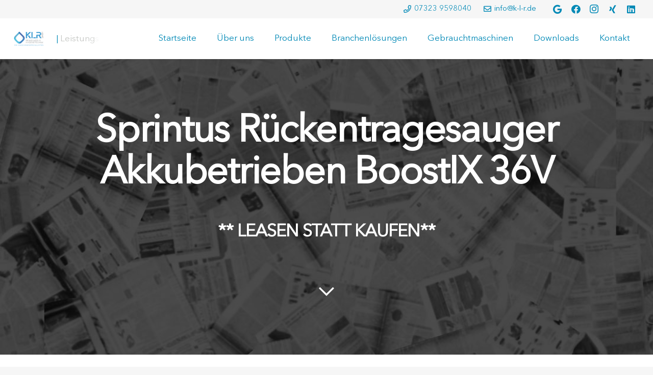

--- FILE ---
content_type: text/html; charset=UTF-8
request_url: https://k-l-r.de/sprintus-rueckensauger-leasen-statt-kaufen/
body_size: 28469
content:
<!DOCTYPE HTML>
<html lang="de">
<head><style>img.lazy{min-height:1px}</style><link href="https://k-l-r.de/wp-content/plugins/w3-total-cache/pub/js/lazyload.min.js" as="script">
	<meta charset="UTF-8">
	<meta name='robots' content='index, follow, max-image-preview:large, max-snippet:-1, max-video-preview:-1' />

	<!-- This site is optimized with the Yoast SEO plugin v26.8 - https://yoast.com/product/yoast-seo-wordpress/ -->
	<title>Sprintus Rückensauger - Leasen statt kaufen - KLR GmbH Reinigungs- &amp; Hygienetechnik</title>
	<meta name="description" content="Ihr Fachgroßhandel für Gebäudereinigungsbedarf - ✓ Ihr Partner rund um die Themen Reinigung und Hygiene ✓ Sprintus Leasen statt kaufen" />
	<link rel="canonical" href="https://k-l-r.de/sprintus-rueckensauger-leasen-statt-kaufen/" />
	<meta property="og:locale" content="de_DE" />
	<meta property="og:type" content="article" />
	<meta property="og:title" content="Sprintus Rückensauger - Leasen statt kaufen - KLR GmbH Reinigungs- &amp; Hygienetechnik" />
	<meta property="og:description" content="Ihr Fachgroßhandel für Gebäudereinigungsbedarf - ✓ Ihr Partner rund um die Themen Reinigung und Hygiene ✓ Sprintus Leasen statt kaufen" />
	<meta property="og:url" content="https://k-l-r.de/sprintus-rueckensauger-leasen-statt-kaufen/" />
	<meta property="og:site_name" content="KLR GmbH Reinigungs- &amp; Hygienetechnik" />
	<meta property="article:publisher" content="https://www.facebook.com/klr.gmbh.reinigungs.und.hygienetechnik" />
	<meta property="article:published_time" content="2021-06-16T10:34:26+00:00" />
	<meta property="og:image" content="https://k-l-r.de/wp-content/uploads/2021/05/Aktion-KLR.jpg" />
	<meta property="og:image:width" content="502" />
	<meta property="og:image:height" content="340" />
	<meta property="og:image:type" content="image/jpeg" />
	<meta name="author" content="Sven Litzmanski" />
	<meta name="twitter:card" content="summary_large_image" />
	<meta name="twitter:label1" content="Verfasst von" />
	<meta name="twitter:data1" content="Sven Litzmanski" />
	<meta name="twitter:label2" content="Geschätzte Lesezeit" />
	<meta name="twitter:data2" content="1 Minute" />
	<script type="application/ld+json" class="yoast-schema-graph">{"@context":"https://schema.org","@graph":[{"@type":"Article","@id":"https://k-l-r.de/sprintus-rueckensauger-leasen-statt-kaufen/#article","isPartOf":{"@id":"https://k-l-r.de/sprintus-rueckensauger-leasen-statt-kaufen/"},"author":{"name":"Sven Litzmanski","@id":"https://k-l-r.de/#/schema/person/82135ca4d6e19d6b2c01922fc18f399a"},"headline":"Sprintus Rückensauger &#8211; Leasen statt kaufen","datePublished":"2021-06-16T10:34:26+00:00","mainEntityOfPage":{"@id":"https://k-l-r.de/sprintus-rueckensauger-leasen-statt-kaufen/"},"wordCount":616,"publisher":{"@id":"https://k-l-r.de/#organization"},"image":{"@id":"https://k-l-r.de/sprintus-rueckensauger-leasen-statt-kaufen/#primaryimage"},"thumbnailUrl":"https://k-l-r.de/wp-content/uploads/2021/05/Aktion-KLR.jpg","articleSection":["Aktionen"],"inLanguage":"de"},{"@type":"WebPage","@id":"https://k-l-r.de/sprintus-rueckensauger-leasen-statt-kaufen/","url":"https://k-l-r.de/sprintus-rueckensauger-leasen-statt-kaufen/","name":"Sprintus Rückensauger - Leasen statt kaufen - KLR GmbH Reinigungs- &amp; Hygienetechnik","isPartOf":{"@id":"https://k-l-r.de/#website"},"primaryImageOfPage":{"@id":"https://k-l-r.de/sprintus-rueckensauger-leasen-statt-kaufen/#primaryimage"},"image":{"@id":"https://k-l-r.de/sprintus-rueckensauger-leasen-statt-kaufen/#primaryimage"},"thumbnailUrl":"https://k-l-r.de/wp-content/uploads/2021/05/Aktion-KLR.jpg","datePublished":"2021-06-16T10:34:26+00:00","description":"Ihr Fachgroßhandel für Gebäudereinigungsbedarf - ✓ Ihr Partner rund um die Themen Reinigung und Hygiene ✓ Sprintus Leasen statt kaufen","breadcrumb":{"@id":"https://k-l-r.de/sprintus-rueckensauger-leasen-statt-kaufen/#breadcrumb"},"inLanguage":"de","potentialAction":[{"@type":"ReadAction","target":["https://k-l-r.de/sprintus-rueckensauger-leasen-statt-kaufen/"]}]},{"@type":"ImageObject","inLanguage":"de","@id":"https://k-l-r.de/sprintus-rueckensauger-leasen-statt-kaufen/#primaryimage","url":"https://k-l-r.de/wp-content/uploads/2021/05/Aktion-KLR.jpg","contentUrl":"https://k-l-r.de/wp-content/uploads/2021/05/Aktion-KLR.jpg","width":502,"height":340},{"@type":"BreadcrumbList","@id":"https://k-l-r.de/sprintus-rueckensauger-leasen-statt-kaufen/#breadcrumb","itemListElement":[{"@type":"ListItem","position":1,"name":"Startseite","item":"https://k-l-r.de/"},{"@type":"ListItem","position":2,"name":"Sprintus Rückensauger &#8211; Leasen statt kaufen"}]},{"@type":"WebSite","@id":"https://k-l-r.de/#website","url":"https://k-l-r.de/","name":"KLR GmbH Reinigungs- &amp; Hygienetechnik","description":"Reinigungs- &amp; Hygienetechnik","publisher":{"@id":"https://k-l-r.de/#organization"},"potentialAction":[{"@type":"SearchAction","target":{"@type":"EntryPoint","urlTemplate":"https://k-l-r.de/?s={search_term_string}"},"query-input":{"@type":"PropertyValueSpecification","valueRequired":true,"valueName":"search_term_string"}}],"inLanguage":"de"},{"@type":"Organization","@id":"https://k-l-r.de/#organization","name":"KLR Reinigungs - und Hygienetechnik","url":"https://k-l-r.de/","logo":{"@type":"ImageObject","inLanguage":"de","@id":"https://k-l-r.de/#/schema/logo/image/","url":"https://k-l-r.de/wp-content/uploads/2021/03/KLR_Logo_Final.png","contentUrl":"https://k-l-r.de/wp-content/uploads/2021/03/KLR_Logo_Final.png","width":2501,"height":1186,"caption":"KLR Reinigungs - und Hygienetechnik"},"image":{"@id":"https://k-l-r.de/#/schema/logo/image/"},"sameAs":["https://www.facebook.com/klr.gmbh.reinigungs.und.hygienetechnik","https://www.instagram.com/klr.gmbh/","https://www.linkedin.com/company/klr-gmbh-reinigungs-hygienetechnik/?viewAsMember=true"]},{"@type":"Person","@id":"https://k-l-r.de/#/schema/person/82135ca4d6e19d6b2c01922fc18f399a","name":"Sven Litzmanski","image":{"@type":"ImageObject","inLanguage":"de","@id":"https://k-l-r.de/#/schema/person/image/","url":"https://secure.gravatar.com/avatar/6383175b07957ea4a4fd93d190e6aa249a6b83e89ed82c146e09f75c516b2044?s=96&d=mm&r=g","contentUrl":"https://secure.gravatar.com/avatar/6383175b07957ea4a4fd93d190e6aa249a6b83e89ed82c146e09f75c516b2044?s=96&d=mm&r=g","caption":"Sven Litzmanski"}}]}</script>
	<!-- / Yoast SEO plugin. -->


<link rel='dns-prefetch' href='//www.googletagmanager.com' />
<link rel="alternate" type="application/rss+xml" title="KLR GmbH Reinigungs- &amp; Hygienetechnik &raquo; Feed" href="https://k-l-r.de/feed/" />
<link rel="alternate" title="oEmbed (JSON)" type="application/json+oembed" href="https://k-l-r.de/wp-json/oembed/1.0/embed?url=https%3A%2F%2Fk-l-r.de%2Fsprintus-rueckensauger-leasen-statt-kaufen%2F" />
<link rel="alternate" title="oEmbed (XML)" type="text/xml+oembed" href="https://k-l-r.de/wp-json/oembed/1.0/embed?url=https%3A%2F%2Fk-l-r.de%2Fsprintus-rueckensauger-leasen-statt-kaufen%2F&#038;format=xml" />
<meta name="viewport" content="width=device-width, initial-scale=1">
<meta name="SKYPE_TOOLBAR" content="SKYPE_TOOLBAR_PARSER_COMPATIBLE">
<meta name="theme-color" content="#f6f6f6">
<link rel="preload" href="https://k-l-r.de/wp-content/uploads/2021/03/AvenirNextLTPro-Regular.woff2" as="font" type="font/woff2" crossorigin><link rel="preload" href="https://k-l-r.de/wp-content/uploads/2021/03/AvenirNextLTPro-Regular.woff" as="font" type="font/woff" crossorigin><style id='wp-img-auto-sizes-contain-inline-css'>
img:is([sizes=auto i],[sizes^="auto," i]){contain-intrinsic-size:3000px 1500px}
/*# sourceURL=wp-img-auto-sizes-contain-inline-css */
</style>
<style id='wp-emoji-styles-inline-css'>

	img.wp-smiley, img.emoji {
		display: inline !important;
		border: none !important;
		box-shadow: none !important;
		height: 1em !important;
		width: 1em !important;
		margin: 0 0.07em !important;
		vertical-align: -0.1em !important;
		background: none !important;
		padding: 0 !important;
	}
/*# sourceURL=wp-emoji-styles-inline-css */
</style>
<link rel='stylesheet' id='contact-form-7-css' href='https://k-l-r.de/wp-content/plugins/contact-form-7/includes/css/styles.css?ver=6.1.4' media='all' />
<link rel='stylesheet' id='eeb-css-frontend-css' href='https://k-l-r.de/wp-content/plugins/email-encoder-bundle/assets/css/style.css?ver=54d4eedc552c499c4a8d6b89c23d3df1' media='all' />
<link rel='stylesheet' id='borlabs-cookie-css' href='https://k-l-r.de/wp-content/cache/borlabs-cookie/borlabs-cookie_1_de.css?ver=2.2.30-18' media='all' />
<link rel='stylesheet' id='us-theme-css' href='https://k-l-r.de/wp-content/uploads/us-assets/k-l-r.de.css?ver=894a09e6' media='all' />
<script src="https://k-l-r.de/wp-includes/js/jquery/jquery.min.js?ver=3.7.1" id="jquery-core-js"></script>
<script id="snazzymaps-js-js-extra">
var SnazzyDataForSnazzyMaps = [];
SnazzyDataForSnazzyMaps={"id":83,"name":"Muted Blue","description":"An unobtrusive blue design for minimal user-experiences. Design for the Rock RMS project.","url":"https:\/\/snazzymaps.com\/style\/83\/muted-blue","imageUrl":"https:\/\/snazzy-maps-cdn.azureedge.net\/assets\/83-muted-blue.png?v=20170626080953","json":"[\r\n\t{\"featureType\": \"all\",\r\n\t\t\"stylers\":[\r\n\t\t\t{\"saturation\": 0},\r\n\t\t\t{\"hue\": \"#e7ecf0\"}\r\n\t\t]\r\n\t},\r\n\t{\"featureType\": \"road\",\r\n\t\t\"stylers\":[\r\n\t\t\t{\"saturation\": -70}\r\n\t\t]\r\n\t},\r\n\t{\"featureType\": \"transit\",\r\n\t\t\"stylers\":[\r\n\t\t\t{\"visibility\": \"off\"}\r\n\t\t]\r\n\t},\r\n\t{\"featureType\": \"poi\",\r\n\t\t\"stylers\":[\r\n\t\t\t{\"visibility\": \"off\"}\r\n\t\t]\r\n\t},\r\n\t{\"featureType\": \"water\",\r\n\t\t\"stylers\":[\r\n\t\t\t{\"visibility\": \"simplified\"},\r\n\t\t\t{\"saturation\": -60}\r\n\t\t]\r\n\t}\r\n]","views":117517,"favorites":891,"createdBy":{"name":"Anonymous","url":null},"createdOn":"2014-04-16T02:58:37.86","tags":["greyscale"],"colors":["blue","gray"]};
//# sourceURL=snazzymaps-js-js-extra
</script>
<script src="https://k-l-r.de/wp-content/plugins/snazzy-maps/snazzymaps.js?ver=1.5.0" id="snazzymaps-js-js"></script>
<script src="https://k-l-r.de/wp-content/plugins/email-encoder-bundle/assets/js/custom.js?ver=2c542c9989f589cd5318f5cef6a9ecd7" id="eeb-js-frontend-js"></script>
<script id="borlabs-cookie-prioritize-js-extra">
var borlabsCookiePrioritized = {"domain":"k-l-r.de","path":"/","version":"1","bots":"1","optInJS":{"statistics":{"google-analytics":"[base64]"}}};
//# sourceURL=borlabs-cookie-prioritize-js-extra
</script>
<script src="https://k-l-r.de/wp-content/plugins/borlabs-cookie/javascript/borlabs-cookie-prioritize.min.js?ver=2.2.30" id="borlabs-cookie-prioritize-js"></script>

<!-- Google Tag (gtac.js) durch Site-Kit hinzugefügt -->
<!-- Von Site Kit hinzugefügtes Google-Analytics-Snippet -->
<script src="https://www.googletagmanager.com/gtag/js?id=G-5G47YFLDM6" id="google_gtagjs-js" async></script>
<script id="google_gtagjs-js-after">
window.dataLayer = window.dataLayer || [];function gtag(){dataLayer.push(arguments);}
gtag("set","linker",{"domains":["k-l-r.de"]});
gtag("js", new Date());
gtag("set", "developer_id.dZTNiMT", true);
gtag("config", "G-5G47YFLDM6");
//# sourceURL=google_gtagjs-js-after
</script>
<script></script><link rel="https://api.w.org/" href="https://k-l-r.de/wp-json/" /><link rel="alternate" title="JSON" type="application/json" href="https://k-l-r.de/wp-json/wp/v2/posts/2862" /><link rel="EditURI" type="application/rsd+xml" title="RSD" href="https://k-l-r.de/xmlrpc.php?rsd" />
<meta name="generator" content="WordPress 6.9" />
<link rel='shortlink' href='https://k-l-r.de/?p=2862' />
<meta name="generator" content="Site Kit by Google 1.170.0" /><noscript><style>.vce-row-container .vcv-lozad {display: none}</style></noscript><meta name="generator" content="Powered by Visual Composer Website Builder - fast and easy-to-use drag and drop visual editor for WordPress."/>		<script id="us_add_no_touch">
			if ( ! /Android|webOS|iPhone|iPad|iPod|BlackBerry|IEMobile|Opera Mini/i.test( navigator.userAgent ) ) {
				document.documentElement.classList.add( "no-touch" );
			}
		</script>
				<script id="us_color_scheme_switch_class">
			if ( document.cookie.includes( "us_color_scheme_switch_is_on=true" ) ) {
				document.documentElement.classList.add( "us-color-scheme-on" );
			}
		</script>
		<meta name="generator" content="Powered by WPBakery Page Builder - drag and drop page builder for WordPress."/>
<link rel="icon" href="https://k-l-r.de/wp-content/uploads/2021/03/KLR_Logo_Drop_Final-150x150.png" sizes="32x32" />
<link rel="icon" href="https://k-l-r.de/wp-content/uploads/2021/03/KLR_Logo_Drop_Final.png" sizes="192x192" />
<link rel="apple-touch-icon" href="https://k-l-r.de/wp-content/uploads/2021/03/KLR_Logo_Drop_Final.png" />
<meta name="msapplication-TileImage" content="https://k-l-r.de/wp-content/uploads/2021/03/KLR_Logo_Drop_Final.png" />
<noscript><style> .wpb_animate_when_almost_visible { opacity: 1; }</style></noscript>		<style id="us-icon-fonts">@font-face{font-display:block;font-style:normal;font-family:"fontawesome";font-weight:400;src:url("https://k-l-r.de/wp-content/themes/Impreza/fonts/fa-regular-400.woff2?ver=8.30") format("woff2")}.far{font-family:"fontawesome";font-weight:400}@font-face{font-display:block;font-style:normal;font-family:"Font Awesome 5 Brands";font-weight:400;src:url("https://k-l-r.de/wp-content/themes/Impreza/fonts/fa-brands-400.woff2?ver=8.30") format("woff2")}.fab{font-family:"Font Awesome 5 Brands";font-weight:400}</style>
				<style id="us-current-header-css"> .l-subheader.at_top,.l-subheader.at_top .w-dropdown-list,.l-subheader.at_top .type_mobile .w-nav-list.level_1{background:var(--color-header-top-bg);color:var(--color-header-top-text)}.no-touch .l-subheader.at_top a:hover,.no-touch .l-header.bg_transparent .l-subheader.at_top .w-dropdown.opened a:hover{color:var(--color-header-top-text-hover)}.l-header.bg_transparent:not(.sticky) .l-subheader.at_top{background:var(--color-header-top-transparent-bg);color:var(--color-header-transparent-text)}.no-touch .l-header.bg_transparent:not(.sticky) .at_top .w-cart-link:hover,.no-touch .l-header.bg_transparent:not(.sticky) .at_top .w-text a:hover,.no-touch .l-header.bg_transparent:not(.sticky) .at_top .w-html a:hover,.no-touch .l-header.bg_transparent:not(.sticky) .at_top .w-nav>a:hover,.no-touch .l-header.bg_transparent:not(.sticky) .at_top .w-menu a:hover,.no-touch .l-header.bg_transparent:not(.sticky) .at_top .w-search>a:hover,.no-touch .l-header.bg_transparent:not(.sticky) .at_top .w-dropdown a:hover,.no-touch .l-header.bg_transparent:not(.sticky) .at_top .type_desktop .menu-item.level_1:hover>a{color:var(--color-header-transparent-text-hover)}.l-subheader.at_middle,.l-subheader.at_middle .w-dropdown-list,.l-subheader.at_middle .type_mobile .w-nav-list.level_1{background:var(--color-header-middle-bg);color:var(--color-header-middle-text)}.no-touch .l-subheader.at_middle a:hover,.no-touch .l-header.bg_transparent .l-subheader.at_middle .w-dropdown.opened a:hover{color:var(--color-header-middle-text-hover)}.l-header.bg_transparent:not(.sticky) .l-subheader.at_middle{background:var(--color-header-transparent-bg);color:var(--color-header-transparent-text)}.no-touch .l-header.bg_transparent:not(.sticky) .at_middle .w-cart-link:hover,.no-touch .l-header.bg_transparent:not(.sticky) .at_middle .w-text a:hover,.no-touch .l-header.bg_transparent:not(.sticky) .at_middle .w-html a:hover,.no-touch .l-header.bg_transparent:not(.sticky) .at_middle .w-nav>a:hover,.no-touch .l-header.bg_transparent:not(.sticky) .at_middle .w-menu a:hover,.no-touch .l-header.bg_transparent:not(.sticky) .at_middle .w-search>a:hover,.no-touch .l-header.bg_transparent:not(.sticky) .at_middle .w-dropdown a:hover,.no-touch .l-header.bg_transparent:not(.sticky) .at_middle .type_desktop .menu-item.level_1:hover>a{color:var(--color-header-transparent-text-hover)}.header_ver .l-header{background:var(--color-header-middle-bg);color:var(--color-header-middle-text)}@media (min-width:1381px){.hidden_for_default{display:none!important}.l-subheader.at_bottom{display:none}.l-header{position:relative;z-index:111;width:100%}.l-subheader{margin:0 auto}.l-subheader.width_full{padding-left:1.5rem;padding-right:1.5rem}.l-subheader-h{display:flex;align-items:center;position:relative;margin:0 auto;max-width:var(--site-content-width,1200px);height:inherit}.w-header-show{display:none}.l-header.pos_fixed{position:fixed;left:0}.l-header.pos_fixed:not(.notransition) .l-subheader{transition-property:transform,background,box-shadow,line-height,height;transition-duration:.3s;transition-timing-function:cubic-bezier(.78,.13,.15,.86)}.headerinpos_bottom.sticky_first_section .l-header.pos_fixed{position:fixed!important}.header_hor .l-header.sticky_auto_hide{transition:transform .3s cubic-bezier(.78,.13,.15,.86) .1s}.header_hor .l-header.sticky_auto_hide.down{transform:translateY(-110%)}.l-header.bg_transparent:not(.sticky) .l-subheader{box-shadow:none!important;background:none}.l-header.bg_transparent~.l-main .l-section.width_full.height_auto:first-of-type>.l-section-h{padding-top:0!important;padding-bottom:0!important}.l-header.pos_static.bg_transparent{position:absolute;left:0}.l-subheader.width_full .l-subheader-h{max-width:none!important}.l-header.shadow_thin .l-subheader.at_middle,.l-header.shadow_thin .l-subheader.at_bottom{box-shadow:0 1px 0 rgba(0,0,0,0.08)}.l-header.shadow_wide .l-subheader.at_middle,.l-header.shadow_wide .l-subheader.at_bottom{box-shadow:0 3px 5px -1px rgba(0,0,0,0.1),0 2px 1px -1px rgba(0,0,0,0.05)}.header_hor .l-subheader-cell>.w-cart{margin-left:0;margin-right:0}:root{--header-height:121px;--header-sticky-height:121px}.l-header:before{content:'121'}.l-header.sticky:before{content:'121'}.l-subheader.at_top{line-height:36px;height:36px}.l-header.sticky .l-subheader.at_top{line-height:36px;height:36px}.l-subheader.at_middle{line-height:85px;height:85px}.l-header.sticky .l-subheader.at_middle{line-height:85px;height:85px}.l-subheader.at_bottom{line-height:40px;height:40px}.l-header.sticky .l-subheader.at_bottom{line-height:40px;height:40px}.headerinpos_above .l-header.pos_fixed{overflow:hidden;transition:transform 0.3s;transform:translate3d(0,-100%,0)}.headerinpos_above .l-header.pos_fixed.sticky{overflow:visible;transform:none}.headerinpos_above .l-header.pos_fixed~.l-section>.l-section-h,.headerinpos_above .l-header.pos_fixed~.l-main .l-section:first-of-type>.l-section-h{padding-top:0!important}.headerinpos_below .l-header.pos_fixed:not(.sticky){position:absolute;top:100%}.headerinpos_below .l-header.pos_fixed~.l-main>.l-section:first-of-type>.l-section-h{padding-top:0!important}.headerinpos_below .l-header.pos_fixed~.l-main .l-section.full_height:nth-of-type(2){min-height:100vh}.headerinpos_below .l-header.pos_fixed~.l-main>.l-section:nth-of-type(2)>.l-section-h{padding-top:var(--header-height)}.headerinpos_bottom .l-header.pos_fixed:not(.sticky){position:absolute;top:100vh}.headerinpos_bottom .l-header.pos_fixed~.l-main>.l-section:first-of-type>.l-section-h{padding-top:0!important}.headerinpos_bottom .l-header.pos_fixed~.l-main>.l-section:first-of-type>.l-section-h{padding-bottom:var(--header-height)}.headerinpos_bottom .l-header.pos_fixed.bg_transparent~.l-main .l-section.valign_center:not(.height_auto):first-of-type>.l-section-h{top:calc( var(--header-height) / 2 )}.headerinpos_bottom .l-header.pos_fixed:not(.sticky) .w-cart-dropdown,.headerinpos_bottom .l-header.pos_fixed:not(.sticky) .w-nav.type_desktop .w-nav-list.level_2{bottom:100%;transform-origin:0 100%}.headerinpos_bottom .l-header.pos_fixed:not(.sticky) .w-nav.type_mobile.m_layout_dropdown .w-nav-list.level_1{top:auto;bottom:100%;box-shadow:var(--box-shadow-up)}.headerinpos_bottom .l-header.pos_fixed:not(.sticky) .w-nav.type_desktop .w-nav-list.level_3,.headerinpos_bottom .l-header.pos_fixed:not(.sticky) .w-nav.type_desktop .w-nav-list.level_4{top:auto;bottom:0;transform-origin:0 100%}.headerinpos_bottom .l-header.pos_fixed:not(.sticky) .w-dropdown-list{top:auto;bottom:-0.4em;padding-top:0.4em;padding-bottom:2.4em}.admin-bar .l-header.pos_static.bg_solid~.l-main .l-section.full_height:first-of-type{min-height:calc( 100vh - var(--header-height) - 32px )}.admin-bar .l-header.pos_fixed:not(.sticky_auto_hide)~.l-main .l-section.full_height:not(:first-of-type){min-height:calc( 100vh - var(--header-sticky-height) - 32px )}.admin-bar.headerinpos_below .l-header.pos_fixed~.l-main .l-section.full_height:nth-of-type(2){min-height:calc(100vh - 32px)}}@media (min-width:902px) and (max-width:1380px){.hidden_for_laptops{display:none!important}.l-subheader.at_bottom{display:none}.l-header{position:relative;z-index:111;width:100%}.l-subheader{margin:0 auto}.l-subheader.width_full{padding-left:1.5rem;padding-right:1.5rem}.l-subheader-h{display:flex;align-items:center;position:relative;margin:0 auto;max-width:var(--site-content-width,1200px);height:inherit}.w-header-show{display:none}.l-header.pos_fixed{position:fixed;left:0}.l-header.pos_fixed:not(.notransition) .l-subheader{transition-property:transform,background,box-shadow,line-height,height;transition-duration:.3s;transition-timing-function:cubic-bezier(.78,.13,.15,.86)}.headerinpos_bottom.sticky_first_section .l-header.pos_fixed{position:fixed!important}.header_hor .l-header.sticky_auto_hide{transition:transform .3s cubic-bezier(.78,.13,.15,.86) .1s}.header_hor .l-header.sticky_auto_hide.down{transform:translateY(-110%)}.l-header.bg_transparent:not(.sticky) .l-subheader{box-shadow:none!important;background:none}.l-header.bg_transparent~.l-main .l-section.width_full.height_auto:first-of-type>.l-section-h{padding-top:0!important;padding-bottom:0!important}.l-header.pos_static.bg_transparent{position:absolute;left:0}.l-subheader.width_full .l-subheader-h{max-width:none!important}.l-header.shadow_thin .l-subheader.at_middle,.l-header.shadow_thin .l-subheader.at_bottom{box-shadow:0 1px 0 rgba(0,0,0,0.08)}.l-header.shadow_wide .l-subheader.at_middle,.l-header.shadow_wide .l-subheader.at_bottom{box-shadow:0 3px 5px -1px rgba(0,0,0,0.1),0 2px 1px -1px rgba(0,0,0,0.05)}.header_hor .l-subheader-cell>.w-cart{margin-left:0;margin-right:0}:root{--header-height:116px;--header-sticky-height:116px}.l-header:before{content:'116'}.l-header.sticky:before{content:'116'}.l-subheader.at_top{line-height:36px;height:36px}.l-header.sticky .l-subheader.at_top{line-height:36px;height:36px}.l-subheader.at_middle{line-height:80px;height:80px}.l-header.sticky .l-subheader.at_middle{line-height:80px;height:80px}.l-subheader.at_bottom{line-height:40px;height:40px}.l-header.sticky .l-subheader.at_bottom{line-height:40px;height:40px}.headerinpos_above .l-header.pos_fixed{overflow:hidden;transition:transform 0.3s;transform:translate3d(0,-100%,0)}.headerinpos_above .l-header.pos_fixed.sticky{overflow:visible;transform:none}.headerinpos_above .l-header.pos_fixed~.l-section>.l-section-h,.headerinpos_above .l-header.pos_fixed~.l-main .l-section:first-of-type>.l-section-h{padding-top:0!important}.headerinpos_below .l-header.pos_fixed:not(.sticky){position:absolute;top:100%}.headerinpos_below .l-header.pos_fixed~.l-main>.l-section:first-of-type>.l-section-h{padding-top:0!important}.headerinpos_below .l-header.pos_fixed~.l-main .l-section.full_height:nth-of-type(2){min-height:100vh}.headerinpos_below .l-header.pos_fixed~.l-main>.l-section:nth-of-type(2)>.l-section-h{padding-top:var(--header-height)}.headerinpos_bottom .l-header.pos_fixed:not(.sticky){position:absolute;top:100vh}.headerinpos_bottom .l-header.pos_fixed~.l-main>.l-section:first-of-type>.l-section-h{padding-top:0!important}.headerinpos_bottom .l-header.pos_fixed~.l-main>.l-section:first-of-type>.l-section-h{padding-bottom:var(--header-height)}.headerinpos_bottom .l-header.pos_fixed.bg_transparent~.l-main .l-section.valign_center:not(.height_auto):first-of-type>.l-section-h{top:calc( var(--header-height) / 2 )}.headerinpos_bottom .l-header.pos_fixed:not(.sticky) .w-cart-dropdown,.headerinpos_bottom .l-header.pos_fixed:not(.sticky) .w-nav.type_desktop .w-nav-list.level_2{bottom:100%;transform-origin:0 100%}.headerinpos_bottom .l-header.pos_fixed:not(.sticky) .w-nav.type_mobile.m_layout_dropdown .w-nav-list.level_1{top:auto;bottom:100%;box-shadow:var(--box-shadow-up)}.headerinpos_bottom .l-header.pos_fixed:not(.sticky) .w-nav.type_desktop .w-nav-list.level_3,.headerinpos_bottom .l-header.pos_fixed:not(.sticky) .w-nav.type_desktop .w-nav-list.level_4{top:auto;bottom:0;transform-origin:0 100%}.headerinpos_bottom .l-header.pos_fixed:not(.sticky) .w-dropdown-list{top:auto;bottom:-0.4em;padding-top:0.4em;padding-bottom:2.4em}.admin-bar .l-header.pos_static.bg_solid~.l-main .l-section.full_height:first-of-type{min-height:calc( 100vh - var(--header-height) - 32px )}.admin-bar .l-header.pos_fixed:not(.sticky_auto_hide)~.l-main .l-section.full_height:not(:first-of-type){min-height:calc( 100vh - var(--header-sticky-height) - 32px )}.admin-bar.headerinpos_below .l-header.pos_fixed~.l-main .l-section.full_height:nth-of-type(2){min-height:calc(100vh - 32px)}}@media (min-width:602px) and (max-width:901px){.hidden_for_tablets{display:none!important}.l-subheader.at_bottom{display:none}.l-header{position:relative;z-index:111;width:100%}.l-subheader{margin:0 auto}.l-subheader.width_full{padding-left:1.5rem;padding-right:1.5rem}.l-subheader-h{display:flex;align-items:center;position:relative;margin:0 auto;max-width:var(--site-content-width,1200px);height:inherit}.w-header-show{display:none}.l-header.pos_fixed{position:fixed;left:0}.l-header.pos_fixed:not(.notransition) .l-subheader{transition-property:transform,background,box-shadow,line-height,height;transition-duration:.3s;transition-timing-function:cubic-bezier(.78,.13,.15,.86)}.headerinpos_bottom.sticky_first_section .l-header.pos_fixed{position:fixed!important}.header_hor .l-header.sticky_auto_hide{transition:transform .3s cubic-bezier(.78,.13,.15,.86) .1s}.header_hor .l-header.sticky_auto_hide.down{transform:translateY(-110%)}.l-header.bg_transparent:not(.sticky) .l-subheader{box-shadow:none!important;background:none}.l-header.bg_transparent~.l-main .l-section.width_full.height_auto:first-of-type>.l-section-h{padding-top:0!important;padding-bottom:0!important}.l-header.pos_static.bg_transparent{position:absolute;left:0}.l-subheader.width_full .l-subheader-h{max-width:none!important}.l-header.shadow_thin .l-subheader.at_middle,.l-header.shadow_thin .l-subheader.at_bottom{box-shadow:0 1px 0 rgba(0,0,0,0.08)}.l-header.shadow_wide .l-subheader.at_middle,.l-header.shadow_wide .l-subheader.at_bottom{box-shadow:0 3px 5px -1px rgba(0,0,0,0.1),0 2px 1px -1px rgba(0,0,0,0.05)}.header_hor .l-subheader-cell>.w-cart{margin-left:0;margin-right:0}:root{--header-height:96px;--header-sticky-height:96px}.l-header:before{content:'96'}.l-header.sticky:before{content:'96'}.l-subheader.at_top{line-height:36px;height:36px}.l-header.sticky .l-subheader.at_top{line-height:36px;height:36px}.l-subheader.at_middle{line-height:60px;height:60px}.l-header.sticky .l-subheader.at_middle{line-height:60px;height:60px}.l-subheader.at_bottom{line-height:50px;height:50px}.l-header.sticky .l-subheader.at_bottom{line-height:50px;height:50px}}@media (max-width:601px){.hidden_for_mobiles{display:none!important}.l-subheader.at_bottom{display:none}.l-header{position:relative;z-index:111;width:100%}.l-subheader{margin:0 auto}.l-subheader.width_full{padding-left:1.5rem;padding-right:1.5rem}.l-subheader-h{display:flex;align-items:center;position:relative;margin:0 auto;max-width:var(--site-content-width,1200px);height:inherit}.w-header-show{display:none}.l-header.pos_fixed{position:fixed;left:0}.l-header.pos_fixed:not(.notransition) .l-subheader{transition-property:transform,background,box-shadow,line-height,height;transition-duration:.3s;transition-timing-function:cubic-bezier(.78,.13,.15,.86)}.headerinpos_bottom.sticky_first_section .l-header.pos_fixed{position:fixed!important}.header_hor .l-header.sticky_auto_hide{transition:transform .3s cubic-bezier(.78,.13,.15,.86) .1s}.header_hor .l-header.sticky_auto_hide.down{transform:translateY(-110%)}.l-header.bg_transparent:not(.sticky) .l-subheader{box-shadow:none!important;background:none}.l-header.bg_transparent~.l-main .l-section.width_full.height_auto:first-of-type>.l-section-h{padding-top:0!important;padding-bottom:0!important}.l-header.pos_static.bg_transparent{position:absolute;left:0}.l-subheader.width_full .l-subheader-h{max-width:none!important}.l-header.shadow_thin .l-subheader.at_middle,.l-header.shadow_thin .l-subheader.at_bottom{box-shadow:0 1px 0 rgba(0,0,0,0.08)}.l-header.shadow_wide .l-subheader.at_middle,.l-header.shadow_wide .l-subheader.at_bottom{box-shadow:0 3px 5px -1px rgba(0,0,0,0.1),0 2px 1px -1px rgba(0,0,0,0.05)}.header_hor .l-subheader-cell>.w-cart{margin-left:0;margin-right:0}:root{--header-height:96px;--header-sticky-height:96px}.l-header:before{content:'96'}.l-header.sticky:before{content:'96'}.l-subheader.at_top{line-height:36px;height:36px}.l-header.sticky .l-subheader.at_top{line-height:36px;height:36px}.l-subheader.at_middle{line-height:60px;height:60px}.l-header.sticky .l-subheader.at_middle{line-height:60px;height:60px}.l-subheader.at_bottom{line-height:50px;height:50px}.l-header.sticky .l-subheader.at_bottom{line-height:50px;height:50px}}@media (min-width:1381px){.ush_image_1{height:80px!important}.l-header.sticky .ush_image_1{height:80px!important}}@media (min-width:902px) and (max-width:1380px){.ush_image_1{height:30px!important}.l-header.sticky .ush_image_1{height:30px!important}}@media (min-width:602px) and (max-width:901px){.ush_image_1{height:50px!important}.l-header.sticky .ush_image_1{height:50px!important}}@media (max-width:601px){.ush_image_1{height:50px!important}.l-header.sticky .ush_image_1{height:50px!important}}.header_hor .ush_menu_1.type_desktop .menu-item.level_1>a:not(.w-btn){padding-left:20px;padding-right:20px}.header_hor .ush_menu_1.type_desktop .menu-item.level_1>a.w-btn{margin-left:20px;margin-right:20px}.header_hor .ush_menu_1.type_desktop.align-edges>.w-nav-list.level_1{margin-left:-20px;margin-right:-20px}.header_ver .ush_menu_1.type_desktop .menu-item.level_1>a:not(.w-btn){padding-top:20px;padding-bottom:20px}.header_ver .ush_menu_1.type_desktop .menu-item.level_1>a.w-btn{margin-top:20px;margin-bottom:20px}.ush_menu_1.type_desktop .menu-item:not(.level_1){font-size:16px}.ush_menu_1.type_mobile .w-nav-anchor.level_1,.ush_menu_1.type_mobile .w-nav-anchor.level_1 + .w-nav-arrow{font-size:18px}.ush_menu_1.type_mobile .w-nav-anchor:not(.level_1),.ush_menu_1.type_mobile .w-nav-anchor:not(.level_1) + .w-nav-arrow{font-size:16px}@media (min-width:1381px){.ush_menu_1 .w-nav-icon{font-size:24px}}@media (min-width:902px) and (max-width:1380px){.ush_menu_1 .w-nav-icon{font-size:32px}}@media (min-width:602px) and (max-width:901px){.ush_menu_1 .w-nav-icon{font-size:24px}}@media (max-width:601px){.ush_menu_1 .w-nav-icon{font-size:24px}}.ush_menu_1 .w-nav-icon>div{border-width:2.5px}@media screen and (max-width:1149px){.w-nav.ush_menu_1>.w-nav-list.level_1{display:none}.ush_menu_1 .w-nav-control{display:block}}.ush_menu_1 .w-nav-item.level_1>a:not(.w-btn):focus,.no-touch .ush_menu_1 .w-nav-item.level_1.opened>a:not(.w-btn),.no-touch .ush_menu_1 .w-nav-item.level_1:hover>a:not(.w-btn){background:transparent;color:var(--color-header-middle-text-hover)}.ush_menu_1 .w-nav-item.level_1.current-menu-item>a:not(.w-btn),.ush_menu_1 .w-nav-item.level_1.current-menu-ancestor>a:not(.w-btn),.ush_menu_1 .w-nav-item.level_1.current-page-ancestor>a:not(.w-btn){background:transparent;color:var(--color-header-middle-text-hover)}.l-header.bg_transparent:not(.sticky) .ush_menu_1.type_desktop .w-nav-item.level_1.current-menu-item>a:not(.w-btn),.l-header.bg_transparent:not(.sticky) .ush_menu_1.type_desktop .w-nav-item.level_1.current-menu-ancestor>a:not(.w-btn),.l-header.bg_transparent:not(.sticky) .ush_menu_1.type_desktop .w-nav-item.level_1.current-page-ancestor>a:not(.w-btn){background:transparent;color:var(--color-header-transparent-text-hover)}.ush_menu_1 .w-nav-list:not(.level_1){background:var(--color-header-middle-bg);color:var(--color-header-middle-text)}.no-touch .ush_menu_1 .w-nav-item:not(.level_1)>a:focus,.no-touch .ush_menu_1 .w-nav-item:not(.level_1):hover>a{background:rgba(74,80,84,0.55);color:var(--color-header-middle-bg)}.ush_menu_1 .w-nav-item:not(.level_1).current-menu-item>a,.ush_menu_1 .w-nav-item:not(.level_1).current-menu-ancestor>a,.ush_menu_1 .w-nav-item:not(.level_1).current-page-ancestor>a{background:transparent;color:var(--color-header-middle-text-hover)}.ush_socials_1 .w-socials-list{margin:-0em}.ush_socials_1 .w-socials-item{padding:0em}.ush_menu_1{font-family:var(--h1-font-family)!important;font-weight:500!important}.ush_text_2{font-size:15px!important}.ush_text_3{font-size:15px!important}.ush_socials_1{font-size:18px!important}.ush_image_1{margin-top:10px!important;margin-bottom:10px!important}</style>
		<style id="us-design-options-css">.us_custom_8bc5602f{height:340px!important}.us_custom_aa1007a7{color:#0089b6!important}.us_custom_6a0f3cee{color:#0089b6!important;font-size:22px!important}.us_custom_ebdc6152{text-align:center!important}@media (max-width:600px){.us_custom_ebdc6152{width:100%!important}}</style><style id='global-styles-inline-css'>
:root{--wp--preset--aspect-ratio--square: 1;--wp--preset--aspect-ratio--4-3: 4/3;--wp--preset--aspect-ratio--3-4: 3/4;--wp--preset--aspect-ratio--3-2: 3/2;--wp--preset--aspect-ratio--2-3: 2/3;--wp--preset--aspect-ratio--16-9: 16/9;--wp--preset--aspect-ratio--9-16: 9/16;--wp--preset--color--black: #000000;--wp--preset--color--cyan-bluish-gray: #abb8c3;--wp--preset--color--white: #ffffff;--wp--preset--color--pale-pink: #f78da7;--wp--preset--color--vivid-red: #cf2e2e;--wp--preset--color--luminous-vivid-orange: #ff6900;--wp--preset--color--luminous-vivid-amber: #fcb900;--wp--preset--color--light-green-cyan: #7bdcb5;--wp--preset--color--vivid-green-cyan: #00d084;--wp--preset--color--pale-cyan-blue: #8ed1fc;--wp--preset--color--vivid-cyan-blue: #0693e3;--wp--preset--color--vivid-purple: #9b51e0;--wp--preset--gradient--vivid-cyan-blue-to-vivid-purple: linear-gradient(135deg,rgb(6,147,227) 0%,rgb(155,81,224) 100%);--wp--preset--gradient--light-green-cyan-to-vivid-green-cyan: linear-gradient(135deg,rgb(122,220,180) 0%,rgb(0,208,130) 100%);--wp--preset--gradient--luminous-vivid-amber-to-luminous-vivid-orange: linear-gradient(135deg,rgb(252,185,0) 0%,rgb(255,105,0) 100%);--wp--preset--gradient--luminous-vivid-orange-to-vivid-red: linear-gradient(135deg,rgb(255,105,0) 0%,rgb(207,46,46) 100%);--wp--preset--gradient--very-light-gray-to-cyan-bluish-gray: linear-gradient(135deg,rgb(238,238,238) 0%,rgb(169,184,195) 100%);--wp--preset--gradient--cool-to-warm-spectrum: linear-gradient(135deg,rgb(74,234,220) 0%,rgb(151,120,209) 20%,rgb(207,42,186) 40%,rgb(238,44,130) 60%,rgb(251,105,98) 80%,rgb(254,248,76) 100%);--wp--preset--gradient--blush-light-purple: linear-gradient(135deg,rgb(255,206,236) 0%,rgb(152,150,240) 100%);--wp--preset--gradient--blush-bordeaux: linear-gradient(135deg,rgb(254,205,165) 0%,rgb(254,45,45) 50%,rgb(107,0,62) 100%);--wp--preset--gradient--luminous-dusk: linear-gradient(135deg,rgb(255,203,112) 0%,rgb(199,81,192) 50%,rgb(65,88,208) 100%);--wp--preset--gradient--pale-ocean: linear-gradient(135deg,rgb(255,245,203) 0%,rgb(182,227,212) 50%,rgb(51,167,181) 100%);--wp--preset--gradient--electric-grass: linear-gradient(135deg,rgb(202,248,128) 0%,rgb(113,206,126) 100%);--wp--preset--gradient--midnight: linear-gradient(135deg,rgb(2,3,129) 0%,rgb(40,116,252) 100%);--wp--preset--font-size--small: 13px;--wp--preset--font-size--medium: 20px;--wp--preset--font-size--large: 36px;--wp--preset--font-size--x-large: 42px;--wp--preset--spacing--20: 0.44rem;--wp--preset--spacing--30: 0.67rem;--wp--preset--spacing--40: 1rem;--wp--preset--spacing--50: 1.5rem;--wp--preset--spacing--60: 2.25rem;--wp--preset--spacing--70: 3.38rem;--wp--preset--spacing--80: 5.06rem;--wp--preset--shadow--natural: 6px 6px 9px rgba(0, 0, 0, 0.2);--wp--preset--shadow--deep: 12px 12px 50px rgba(0, 0, 0, 0.4);--wp--preset--shadow--sharp: 6px 6px 0px rgba(0, 0, 0, 0.2);--wp--preset--shadow--outlined: 6px 6px 0px -3px rgb(255, 255, 255), 6px 6px rgb(0, 0, 0);--wp--preset--shadow--crisp: 6px 6px 0px rgb(0, 0, 0);}:where(.is-layout-flex){gap: 0.5em;}:where(.is-layout-grid){gap: 0.5em;}body .is-layout-flex{display: flex;}.is-layout-flex{flex-wrap: wrap;align-items: center;}.is-layout-flex > :is(*, div){margin: 0;}body .is-layout-grid{display: grid;}.is-layout-grid > :is(*, div){margin: 0;}:where(.wp-block-columns.is-layout-flex){gap: 2em;}:where(.wp-block-columns.is-layout-grid){gap: 2em;}:where(.wp-block-post-template.is-layout-flex){gap: 1.25em;}:where(.wp-block-post-template.is-layout-grid){gap: 1.25em;}.has-black-color{color: var(--wp--preset--color--black) !important;}.has-cyan-bluish-gray-color{color: var(--wp--preset--color--cyan-bluish-gray) !important;}.has-white-color{color: var(--wp--preset--color--white) !important;}.has-pale-pink-color{color: var(--wp--preset--color--pale-pink) !important;}.has-vivid-red-color{color: var(--wp--preset--color--vivid-red) !important;}.has-luminous-vivid-orange-color{color: var(--wp--preset--color--luminous-vivid-orange) !important;}.has-luminous-vivid-amber-color{color: var(--wp--preset--color--luminous-vivid-amber) !important;}.has-light-green-cyan-color{color: var(--wp--preset--color--light-green-cyan) !important;}.has-vivid-green-cyan-color{color: var(--wp--preset--color--vivid-green-cyan) !important;}.has-pale-cyan-blue-color{color: var(--wp--preset--color--pale-cyan-blue) !important;}.has-vivid-cyan-blue-color{color: var(--wp--preset--color--vivid-cyan-blue) !important;}.has-vivid-purple-color{color: var(--wp--preset--color--vivid-purple) !important;}.has-black-background-color{background-color: var(--wp--preset--color--black) !important;}.has-cyan-bluish-gray-background-color{background-color: var(--wp--preset--color--cyan-bluish-gray) !important;}.has-white-background-color{background-color: var(--wp--preset--color--white) !important;}.has-pale-pink-background-color{background-color: var(--wp--preset--color--pale-pink) !important;}.has-vivid-red-background-color{background-color: var(--wp--preset--color--vivid-red) !important;}.has-luminous-vivid-orange-background-color{background-color: var(--wp--preset--color--luminous-vivid-orange) !important;}.has-luminous-vivid-amber-background-color{background-color: var(--wp--preset--color--luminous-vivid-amber) !important;}.has-light-green-cyan-background-color{background-color: var(--wp--preset--color--light-green-cyan) !important;}.has-vivid-green-cyan-background-color{background-color: var(--wp--preset--color--vivid-green-cyan) !important;}.has-pale-cyan-blue-background-color{background-color: var(--wp--preset--color--pale-cyan-blue) !important;}.has-vivid-cyan-blue-background-color{background-color: var(--wp--preset--color--vivid-cyan-blue) !important;}.has-vivid-purple-background-color{background-color: var(--wp--preset--color--vivid-purple) !important;}.has-black-border-color{border-color: var(--wp--preset--color--black) !important;}.has-cyan-bluish-gray-border-color{border-color: var(--wp--preset--color--cyan-bluish-gray) !important;}.has-white-border-color{border-color: var(--wp--preset--color--white) !important;}.has-pale-pink-border-color{border-color: var(--wp--preset--color--pale-pink) !important;}.has-vivid-red-border-color{border-color: var(--wp--preset--color--vivid-red) !important;}.has-luminous-vivid-orange-border-color{border-color: var(--wp--preset--color--luminous-vivid-orange) !important;}.has-luminous-vivid-amber-border-color{border-color: var(--wp--preset--color--luminous-vivid-amber) !important;}.has-light-green-cyan-border-color{border-color: var(--wp--preset--color--light-green-cyan) !important;}.has-vivid-green-cyan-border-color{border-color: var(--wp--preset--color--vivid-green-cyan) !important;}.has-pale-cyan-blue-border-color{border-color: var(--wp--preset--color--pale-cyan-blue) !important;}.has-vivid-cyan-blue-border-color{border-color: var(--wp--preset--color--vivid-cyan-blue) !important;}.has-vivid-purple-border-color{border-color: var(--wp--preset--color--vivid-purple) !important;}.has-vivid-cyan-blue-to-vivid-purple-gradient-background{background: var(--wp--preset--gradient--vivid-cyan-blue-to-vivid-purple) !important;}.has-light-green-cyan-to-vivid-green-cyan-gradient-background{background: var(--wp--preset--gradient--light-green-cyan-to-vivid-green-cyan) !important;}.has-luminous-vivid-amber-to-luminous-vivid-orange-gradient-background{background: var(--wp--preset--gradient--luminous-vivid-amber-to-luminous-vivid-orange) !important;}.has-luminous-vivid-orange-to-vivid-red-gradient-background{background: var(--wp--preset--gradient--luminous-vivid-orange-to-vivid-red) !important;}.has-very-light-gray-to-cyan-bluish-gray-gradient-background{background: var(--wp--preset--gradient--very-light-gray-to-cyan-bluish-gray) !important;}.has-cool-to-warm-spectrum-gradient-background{background: var(--wp--preset--gradient--cool-to-warm-spectrum) !important;}.has-blush-light-purple-gradient-background{background: var(--wp--preset--gradient--blush-light-purple) !important;}.has-blush-bordeaux-gradient-background{background: var(--wp--preset--gradient--blush-bordeaux) !important;}.has-luminous-dusk-gradient-background{background: var(--wp--preset--gradient--luminous-dusk) !important;}.has-pale-ocean-gradient-background{background: var(--wp--preset--gradient--pale-ocean) !important;}.has-electric-grass-gradient-background{background: var(--wp--preset--gradient--electric-grass) !important;}.has-midnight-gradient-background{background: var(--wp--preset--gradient--midnight) !important;}.has-small-font-size{font-size: var(--wp--preset--font-size--small) !important;}.has-medium-font-size{font-size: var(--wp--preset--font-size--medium) !important;}.has-large-font-size{font-size: var(--wp--preset--font-size--large) !important;}.has-x-large-font-size{font-size: var(--wp--preset--font-size--x-large) !important;}
/*# sourceURL=global-styles-inline-css */
</style>
</head>
<body class="wp-singular post-template-default single single-post postid-2862 single-format-standard wp-theme-Impreza l-body Impreza_8.30 us-core_8.30.2 header_hor headerinpos_top footer_reveal state_default vcwb wpb-js-composer js-comp-ver-7.9 vc_responsive" itemscope itemtype="https://schema.org/WebPage">

<div class="l-canvas type_wide">
	<header id="page-header" class="l-header pos_fixed shadow_thin bg_solid id_1049" itemscope itemtype="https://schema.org/WPHeader"><div class="l-subheader at_top width_full"><div class="l-subheader-h"><div class="l-subheader-cell at_left"></div><div class="l-subheader-cell at_center"></div><div class="l-subheader-cell at_right"><div class="w-text ush_text_2 nowrap icon_atleft"><a href="tel:+4973239598040  " class="w-text-h"><i class="far fa-phone"></i><span class="w-text-value">07323 9598040  </span></a></div><div class="w-text ush_text_3 nowrap icon_atleft"><a href="javascript:;" data-enc-email="vasb[at]x-y-e.qr" class="w-text-h mail-link" data-wpel-link="ignore"><span id="eeb-530819-49146"></span><script type="text/javascript">(function() {var ml="x4uDlCvsn%tka0fr.Ee3Focwi2pd-",mi="9C5H9I=F4<779C39II><?9I=><LB86B4EJB9II9CA9C59IDH9CA9C57J<89I=F4<779C39IIGL:B0:L6<42B9II9CAH8>E91=;L4L?@KB9C59ID7J<89CA",o="";for(var j=0,l=mi.length;j<l;j++) {o+=ml.charAt(mi.charCodeAt(j)-48);}document.getElementById("eeb-530819-49146").innerHTML = decodeURIComponent(o);}());</script><noscript>*protected email*</noscript></a></div><div class="w-socials hidden_for_mobiles ush_socials_1 color_text shape_square style_default hover_slide"><div class="w-socials-list"><div class="w-socials-item google"><a target="_blank" rel="nofollow" href="https://www.google.com/maps/place/KLR+GMBH+Reinigungs-+&amp;+Hygienetechnik/@48.6916006,10.1602394,17z/data=!3m1!4b1!4m5!3m4!1s0x479917ea1046811b:0x47148d1877e7117d!8m2!3d48.6916006!4d10.1624281" class="w-socials-item-link" title="Google" aria-label="Google"><span class="w-socials-item-link-hover"></span><i class="fab fa-google"></i></a></div><div class="w-socials-item facebook"><a target="_blank" rel="nofollow" href="https://www.facebook.com/klr.gmbh.reinigungs.und.hygienetechnik" class="w-socials-item-link" title="Facebook" aria-label="Facebook"><span class="w-socials-item-link-hover"></span><i class="fab fa-facebook"></i></a></div><div class="w-socials-item instagram"><a target="_blank" rel="nofollow" href="https://www.instagram.com/klr.gmbh/" class="w-socials-item-link" title="Instagram" aria-label="Instagram"><span class="w-socials-item-link-hover"></span><i class="fab fa-instagram"></i></a></div><div class="w-socials-item xing"><a target="_blank" rel="nofollow" href="https://www.xing.com/pages/klr-gmbh-reinigungs-hygienetechnik" class="w-socials-item-link" title="Xing" aria-label="Xing"><span class="w-socials-item-link-hover"></span><i class="fab fa-xing"></i></a></div><div class="w-socials-item linkedin"><a target="_blank" rel="nofollow" href="https://www.linkedin.com/company/klr-gmbh-reinigungs-hygienetechnik/?viewAsMember=true" class="w-socials-item-link" title="LinkedIn" aria-label="LinkedIn"><span class="w-socials-item-link-hover"></span><i class="fab fa-linkedin"></i></a></div></div></div></div></div></div><div class="l-subheader at_middle width_full"><div class="l-subheader-h"><div class="l-subheader-cell at_left"><div class="w-image ush_image_1 with_transparent"><a href="/home" aria-label="_001_KLR LOGO MASCHINENSPEZIALISTEN" class="w-image-h"><img width="1024" height="504" src="data:image/svg+xml,%3Csvg%20xmlns='http://www.w3.org/2000/svg'%20viewBox='0%200%201024%20504'%3E%3C/svg%3E" data-src="https://k-l-r.de/wp-content/uploads/2021/12/001_KLR-LOGO-MASCHINENSPEZIALISTEN-1024x504.png" class="attachment-large size-large lazy" alt="" decoding="async" data-srcset="https://k-l-r.de/wp-content/uploads/2021/12/001_KLR-LOGO-MASCHINENSPEZIALISTEN-1024x504.png 1024w, https://k-l-r.de/wp-content/uploads/2021/12/001_KLR-LOGO-MASCHINENSPEZIALISTEN-300x148.png 300w, https://k-l-r.de/wp-content/uploads/2021/12/001_KLR-LOGO-MASCHINENSPEZIALISTEN-1536x755.png 1536w, https://k-l-r.de/wp-content/uploads/2021/12/001_KLR-LOGO-MASCHINENSPEZIALISTEN-600x295.png 600w, https://k-l-r.de/wp-content/uploads/2021/12/001_KLR-LOGO-MASCHINENSPEZIALISTEN-500x246.png 500w" data-sizes="auto, (max-width: 1024px) 100vw, 1024px" /><img width="1024" height="486" src="data:image/svg+xml,%3Csvg%20xmlns='http://www.w3.org/2000/svg'%20viewBox='0%200%201024%20486'%3E%3C/svg%3E" data-src="https://k-l-r.de/wp-content/uploads/2021/03/KLR_Logo_Final-1024x486web.png" class="attachment-large size-large lazy" alt="KLR_Logo_Final-1024x486web" decoding="async" data-srcset="https://k-l-r.de/wp-content/uploads/2021/03/KLR_Logo_Final-1024x486web.png 1024w, https://k-l-r.de/wp-content/uploads/2021/03/KLR_Logo_Final-1024x486web-300x142.png 300w, https://k-l-r.de/wp-content/uploads/2021/03/KLR_Logo_Final-1024x486web-600x285.png 600w, https://k-l-r.de/wp-content/uploads/2021/03/KLR_Logo_Final-1024x486web-500x237.png 500w" data-sizes="auto, (max-width: 1024px) 100vw, 1024px" /></a></div><div class="w-html hidden_for_tablets hidden_for_mobiles ush_html_1"><div class="w-itext us_custom_6f9c3709 type_zoomInChars align_center" onclick='return {&quot;duration&quot;:200,&quot;delay&quot;:2000,&quot;disablePartAnimation&quot;:false,&quot;dynamicColor&quot;:&quot;#c5c7c4&quot;,&quot;html_nbsp_char&quot;:true}'>| <span class="w-itext-part changesat_0 changesat_1 changesat_2 dynamic" style="color:#c5c7c4" onclick='return [&quot;Kompetent&quot;,&quot;Leistungsf\u00e4hig&quot;,&quot;Routiniert&quot;]'><span>Kompetent</span></span></div></div></div><div class="l-subheader-cell at_center"></div><div class="l-subheader-cell at_right"><nav class="w-nav type_desktop ush_menu_1 height_full dropdown_mdesign m_align_left m_layout_dropdown" itemscope itemtype="https://schema.org/SiteNavigationElement"><a class="w-nav-control" aria-label="Menü" href="#"><span></span><div class="w-nav-icon"><div></div></div></a><ul class="w-nav-list level_1 hide_for_mobiles hover_simple"><li id="menu-item-1042" class="menu-item menu-item-type-custom menu-item-object-custom w-nav-item level_1 menu-item-1042"><a class="w-nav-anchor level_1" href="/home"><span class="w-nav-title">Startseite</span><span class="w-nav-arrow"></span></a></li><li id="menu-item-1035" class="menu-item menu-item-type-custom menu-item-object-custom menu-item-has-children w-nav-item level_1 menu-item-1035"><a class="w-nav-anchor level_1" href="/ueber-uns"><span class="w-nav-title">Über uns</span><span class="w-nav-arrow"></span></a><ul class="w-nav-list level_2"><li id="menu-item-1348" class="menu-item menu-item-type-custom menu-item-object-custom w-nav-item level_2 menu-item-1348"><a class="w-nav-anchor level_2" href="/unser-team"><span class="w-nav-title">Unser Team</span><span class="w-nav-arrow"></span></a></li></ul></li><li id="menu-item-1040" class="menu-item menu-item-type-custom menu-item-object-custom menu-item-has-children w-nav-item level_1 menu-item-1040"><a class="w-nav-anchor level_1" href="/produkte"><span class="w-nav-title">Produkte</span><span class="w-nav-arrow"></span></a><ul class="w-nav-list level_2"><li id="menu-item-1350" class="menu-item menu-item-type-custom menu-item-object-custom w-nav-item level_2 menu-item-1350"><a class="w-nav-anchor level_2" href="/gewerbesauger"><span class="w-nav-title">Gewerbesauger</span><span class="w-nav-arrow"></span></a></li><li id="menu-item-1351" class="menu-item menu-item-type-custom menu-item-object-custom w-nav-item level_2 menu-item-1351"><a class="w-nav-anchor level_2" href="/industriesauger"><span class="w-nav-title">Industriesauger</span><span class="w-nav-arrow"></span></a></li><li id="menu-item-1352" class="menu-item menu-item-type-custom menu-item-object-custom w-nav-item level_2 menu-item-1352"><a class="w-nav-anchor level_2" href="/einscheibenmaschinen"><span class="w-nav-title">Einscheibenmaschinen</span><span class="w-nav-arrow"></span></a></li><li id="menu-item-1349" class="menu-item menu-item-type-custom menu-item-object-custom menu-item-has-children w-nav-item level_2 menu-item-1349"><a class="w-nav-anchor level_2" href="/scheuersaugmaschinen"><span class="w-nav-title">Scheuersaugmaschinen</span><span class="w-nav-arrow"></span></a><ul class="w-nav-list level_3"><li id="menu-item-2963" class="menu-item menu-item-type-post_type menu-item-object-page w-nav-item level_3 menu-item-2963"><a class="w-nav-anchor level_3" href="https://k-l-r.de/fimap-bmg/"><span class="w-nav-title">Fimap BMg</span><span class="w-nav-arrow"></span></a></li><li id="menu-item-2964" class="menu-item menu-item-type-post_type menu-item-object-page w-nav-item level_3 menu-item-2964"><a class="w-nav-anchor level_3" href="https://k-l-r.de/fimap-imx/"><span class="w-nav-title">Fimap iMx</span><span class="w-nav-arrow"></span></a></li><li id="menu-item-2965" class="menu-item menu-item-type-post_type menu-item-object-page w-nav-item level_3 menu-item-2965"><a class="w-nav-anchor level_3" href="https://k-l-r.de/fimap-mmg/"><span class="w-nav-title">Fimap MMg</span><span class="w-nav-arrow"></span></a></li><li id="menu-item-1037" class="menu-item menu-item-type-custom menu-item-object-custom w-nav-item level_3 menu-item-1037"><a class="w-nav-anchor level_3" href="/rolly-nrg"><span class="w-nav-title">Rolly NRG</span><span class="w-nav-arrow"></span></a></li><li id="menu-item-2916" class="menu-item menu-item-type-custom menu-item-object-custom w-nav-item level_3 menu-item-2916"><a class="w-nav-anchor level_3" href="/gebrauchtmaschinen"><span class="w-nav-title">Gebrauchtmaschinen</span><span class="w-nav-arrow"></span></a></li></ul></li><li id="menu-item-1353" class="menu-item menu-item-type-custom menu-item-object-custom w-nav-item level_2 menu-item-1353"><a class="w-nav-anchor level_2" href="/kehrmaschinen"><span class="w-nav-title">Kehrmaschinen</span><span class="w-nav-arrow"></span></a></li><li id="menu-item-2922" class="menu-item menu-item-type-custom menu-item-object-custom w-nav-item level_2 menu-item-2922"><a class="w-nav-anchor level_2" href="/chemie"><span class="w-nav-title">Chemie</span><span class="w-nav-arrow"></span></a></li><li id="menu-item-1354" class="menu-item menu-item-type-custom menu-item-object-custom w-nav-item level_2 menu-item-1354"><a class="w-nav-anchor level_2" href="/desinfektion"><span class="w-nav-title">Desinfektion</span><span class="w-nav-arrow"></span></a></li><li id="menu-item-2498" class="menu-item menu-item-type-custom menu-item-object-custom w-nav-item level_2 menu-item-2498"><a class="w-nav-anchor level_2" href="/waeschereitechnik"><span class="w-nav-title">Wäschereitechnik</span><span class="w-nav-arrow"></span></a></li><li id="menu-item-1355" class="menu-item menu-item-type-custom menu-item-object-custom w-nav-item level_2 menu-item-1355"><a class="w-nav-anchor level_2" href="/zubehoer"><span class="w-nav-title">Zubehör &#038; Ersatzteile</span><span class="w-nav-arrow"></span></a></li><li id="menu-item-1356" class="menu-item menu-item-type-custom menu-item-object-custom w-nav-item level_2 menu-item-1356"><a class="w-nav-anchor level_2" href="/sonstiges"><span class="w-nav-title">Sonstiges</span><span class="w-nav-arrow"></span></a></li></ul></li><li id="menu-item-1338" class="menu-item menu-item-type-custom menu-item-object-custom menu-item-has-children w-nav-item level_1 menu-item-1338"><a class="w-nav-anchor level_1" href="/branchenloesungen"><span class="w-nav-title">Branchenlösungen</span><span class="w-nav-arrow"></span></a><ul class="w-nav-list level_2"><li id="menu-item-1341" class="menu-item menu-item-type-custom menu-item-object-custom w-nav-item level_2 menu-item-1341"><a class="w-nav-anchor level_2" href="/gebaeudereinigung"><span class="w-nav-title">Gebäudereinigung</span><span class="w-nav-arrow"></span></a></li><li id="menu-item-1343" class="menu-item menu-item-type-custom menu-item-object-custom w-nav-item level_2 menu-item-1343"><a class="w-nav-anchor level_2" href="/kommunen"><span class="w-nav-title">Kommunen</span><span class="w-nav-arrow"></span></a></li><li id="menu-item-1344" class="menu-item menu-item-type-custom menu-item-object-custom w-nav-item level_2 menu-item-1344"><a class="w-nav-anchor level_2" href="/hotels-und-gastronomie"><span class="w-nav-title">Hotels und Gastronomie</span><span class="w-nav-arrow"></span></a></li><li id="menu-item-1342" class="menu-item menu-item-type-custom menu-item-object-custom w-nav-item level_2 menu-item-1342"><a class="w-nav-anchor level_2" href="/industrie-und-handel"><span class="w-nav-title">Industrie und Handel</span><span class="w-nav-arrow"></span></a></li><li id="menu-item-1346" class="menu-item menu-item-type-custom menu-item-object-custom w-nav-item level_2 menu-item-1346"><a class="w-nav-anchor level_2" href="/sporteinrichtungen"><span class="w-nav-title">Sporteinrichtungen</span><span class="w-nav-arrow"></span></a></li></ul></li><li id="menu-item-2871" class="menu-item menu-item-type-custom menu-item-object-custom w-nav-item level_1 menu-item-2871"><a class="w-nav-anchor level_1" href="/gebrauchtmaschinen"><span class="w-nav-title">Gebrauchtmaschinen</span><span class="w-nav-arrow"></span></a></li><li id="menu-item-1337" class="menu-item menu-item-type-custom menu-item-object-custom w-nav-item level_1 menu-item-1337"><a class="w-nav-anchor level_1" href="/downloads"><span class="w-nav-title">Downloads</span><span class="w-nav-arrow"></span></a></li><li id="menu-item-1039" class="menu-item menu-item-type-custom menu-item-object-custom w-nav-item level_1 menu-item-1039"><a class="w-nav-anchor level_1" href="/kontakt"><span class="w-nav-title">Kontakt</span><span class="w-nav-arrow"></span></a></li><li class="w-nav-close"></li></ul><div class="w-nav-options hidden" onclick='return {&quot;mobileWidth&quot;:1150,&quot;mobileBehavior&quot;:0}'></div></nav></div></div></div><div class="l-subheader for_hidden hidden"></div></header><main id="page-content" class="l-main" itemprop="mainContentOfPage">
	<section class="l-section wpb_row height_large color_primary with_img parallax_hor bgwidth_130"><div class="l-section-img lazy" role="img" data-img-width="1920" data-img-height="600" style="" data-bg="https://k-l-r.de/wp-content/uploads/2021/04/Banner_News.jpg"></div><div class="l-section-overlay" style="background:rgba(10,10,10,0.7)"></div><div class="l-section-h i-cf"><div class="g-cols vc_row via_flex valign_top type_default stacking_default"><div class="vc_col-sm-12 wpb_column vc_column_container"><div class="vc_column-inner"><div class="wpb_wrapper"><div class="wpb_text_column"><div class="wpb_wrapper"><h1 style="text-align: center;">Sprintus Rückentragesauger Akkubetrieben BoostIX 36V</h1>
<h3 style="text-align: center;">** LEASEN STATT KAUFEN**</h3>
<h6 style="text-align: center;"></h6>
</div></div><div class="w-separator size_small"></div><div class="w-iconbox iconpos_top style_default color_custom align_center no_text no_title"><a href="/sprintus-rueckensauger-leasen-statt-kaufen/#id1" class="w-iconbox-link" aria-label="far|chevron-down"><div class="w-iconbox-icon" style="font-size:2rem;"><i class="far fa-chevron-down"></i></div></a><div class="w-iconbox-meta"></div></div></div></div></div></div></div></section><section class="l-section wpb_row height_medium" id="id1"><div class="l-section-h i-cf"><div class="g-cols vc_row via_flex valign_top type_default stacking_default"><div class="vc_col-sm-12 wpb_column vc_column_container"><div class="vc_column-inner"><div class="wpb_wrapper"><div class="w-image align_center"><div class="w-image-h"><img decoding="async" width="300" height="300" src="data:image/svg+xml,%3Csvg%20xmlns='http://www.w3.org/2000/svg'%20viewBox='0%200%20300%20300'%3E%3C/svg%3E" data-src="https://k-l-r.de/wp-content/uploads/2021/03/sprintus_logo-300x300.png" class="attachment-medium size-medium lazy" alt="Sprintus Reinigungsgeräte günstig kaufen bei KLR Reinigungs- und Hygienetechnik" data-srcset="https://k-l-r.de/wp-content/uploads/2021/03/sprintus_logo-300x300.png 300w, https://k-l-r.de/wp-content/uploads/2021/03/sprintus_logo-150x150.png 150w, https://k-l-r.de/wp-content/uploads/2021/03/sprintus_logo-400x400.png 400w, https://k-l-r.de/wp-content/uploads/2021/03/sprintus_logo.png 500w" data-sizes="auto, (max-width: 300px) 100vw, 300px" /></div></div><div class="w-separator size_medium"></div><div class="w-image align_center"><div class="w-image-h"><img decoding="async" width="711" height="1024" src="data:image/svg+xml,%3Csvg%20xmlns='http://www.w3.org/2000/svg'%20viewBox='0%200%20711%201024'%3E%3C/svg%3E" data-src="https://k-l-r.de/wp-content/uploads/2021/06/Leasen_statt_kaufen-711x1024.jpg" class="attachment-large size-large lazy" alt="Leasen_statt_kaufen" data-srcset="https://k-l-r.de/wp-content/uploads/2021/06/Leasen_statt_kaufen-711x1024.jpg 711w, https://k-l-r.de/wp-content/uploads/2021/06/Leasen_statt_kaufen-208x300.jpg 208w, https://k-l-r.de/wp-content/uploads/2021/06/Leasen_statt_kaufen-1066x1536.jpg 1066w, https://k-l-r.de/wp-content/uploads/2021/06/Leasen_statt_kaufen-278x400.jpg 278w, https://k-l-r.de/wp-content/uploads/2021/06/Leasen_statt_kaufen-347x500.jpg 347w, https://k-l-r.de/wp-content/uploads/2021/06/Leasen_statt_kaufen-416x600.jpg 416w, https://k-l-r.de/wp-content/uploads/2021/06/Leasen_statt_kaufen.jpg 1271w" data-sizes="auto, (max-width: 711px) 100vw, 711px" /></div></div><div class="w-separator size_medium"></div></div></div></div></div></div></section><section class="l-section wpb_row height_large color_alternate"><div class="l-section-h i-cf"><div class="g-cols vc_row via_flex valign_top type_default stacking_default"><div class="vc_col-sm-12 wpb_column vc_column_container"><div class="vc_column-inner"><div class="wpb_wrapper"><div class="w-actionbox color_light controls_right"><div class="w-actionbox-text"><h2 class="w-actionbox-title">Sie benötigen weitere Informationen?</h2><div class="w-actionbox-description"><p>Wir freuen uns, dass Sie uns vertrauen.<br />
Lassen Sie uns Ihre persönliche Anfrage zukommen.<br />
Wir werden Ihr Anliegen schnellstmöglich beantworten.</p>
</div></div><div class="w-actionbox-controls"><a class="w-btn us-btn-style_1" href="#id2" style="font-size:18px;"><span class="w-btn-label">Zum Kontaktformular</span></a></div></div></div></div></div></div></div></section><section class="l-section wpb_row height_auto" id="id2"><div class="l-section-h i-cf"><div class="g-cols vc_row via_flex valign_top type_default stacking_default" style="--additional-gap:10px;"><div class="vc_col-sm-6 wpb_column vc_column_container"><div class="vc_column-inner"><div class="wpb_wrapper"><div class="w-iconbox iconpos_left style_circle color_primary align_left no_text"><a href="javascript:;" data-enc-email="vasb[at]x-y-e.qr" class="w-iconbox-link mail-link" aria-label="in&#102;&#111;&#64;k-l-&#114;&#46;d&#101;" data-wpel-link="ignore"><div class="w-iconbox-icon" style="font-size:22px;"><i class="far fa-envelope"></i></div></a><div class="w-iconbox-meta"><a href="javascript:;" data-enc-email="vasb[at]x-y-e.qr" class="w-iconbox-link mail-link" aria-label="in&#102;&#111;&#64;k-l-&#114;&#46;d&#101;" data-wpel-link="ignore"><span id="eeb-33413-168648"></span><script type="text/javascript">document.getElementById("eeb-33413-168648").innerHTML = eval(decodeURIComponent("%27%3c%68%34%20%63%6c%61%73%73%3d%22%77%2d%69%63%6f%6e%62%6f%78%2d%74%69%74%6c%65%22%3e%69%6e%66%6f%40%6b%2d%6c%2d%72%2e%64%65%3c%2f%68%34%3e%27"))</script><noscript>*protected email*</noscript></a></div></div><div class="w-separator size_small"></div><div class="w-iconbox iconpos_left style_circle color_primary align_left no_text"><a href="tel:+4973214900250" class="w-iconbox-link" aria-label="07321 4900250"><div class="w-iconbox-icon" style="font-size:22px;"><i class="far fa-phone"></i></div></a><div class="w-iconbox-meta"><a href="tel:+4973214900250" class="w-iconbox-link" aria-label="07321 4900250"><h4 class="w-iconbox-title">07321 4900250</h4></a></div></div><div class="w-separator size_small"></div><div class="w-iconbox iconpos_left style_circle color_primary align_left no_text"><a target="_blank" rel="nofollow" href="https://www.google.de/maps/place/KLR+GMBH+Reinigungs-+&amp;+Hygienetechnik/@48.694136,10.1646007,15z/data=!4m5!3m4!1s0x0:0x47148d1877e7117d!8m2!3d48.694136!4d10.1646007" class="w-iconbox-link" aria-label="In den Seewiesen 26 (Gebäude 30), 89520 Heidenheim / Brenz"><div class="w-iconbox-icon" style="font-size:22px;"><i class="far fa-map-marker-alt"></i></div></a><div class="w-iconbox-meta"><a target="_blank" rel="nofollow" href="https://www.google.de/maps/place/KLR+GMBH+Reinigungs-+&amp;+Hygienetechnik/@48.694136,10.1646007,15z/data=!4m5!3m4!1s0x0:0x47148d1877e7117d!8m2!3d48.694136!4d10.1646007" class="w-iconbox-link" aria-label="In den Seewiesen 26 (Gebäude 30), 89520 Heidenheim / Brenz"><h4 class="w-iconbox-title">In den Seewiesen 26 (Gebäude 30), 89520 Heidenheim / Brenz</h4></a></div></div><div class="w-separator size_large"></div><div class="w-map provider_google us_custom_8bc5602f" id="us_map_1"><div class="w-map-inner"><div class="w-map-json" onclick='return {&quot;address&quot;:&quot;48.69163471732676, 10.162448219567889&quot;,&quot;disableDragging&quot;:0,&quot;disableZoom&quot;:0,&quot;hideControls&quot;:0,&quot;zoom&quot;:15,&quot;markers&quot;:[{&quot;address&quot;:&quot;48.69163471732676, 10.162448219567889&quot;,&quot;html&quot;:&quot;&lt;h6&gt;&lt;b&gt;KLR&lt;br&gt;Reinigungs- &amp; Hygienetechnik&lt;\/b&gt;&lt;\/h6&gt;&quot;,&quot;infowindow&quot;:0}],&quot;icon&quot;:{&quot;url&quot;:&quot;https:\/\/k-l-r.de\/wp-content\/uploads\/2021\/03\/KLR_Logo_Drop_Final-150x150.png&quot;,&quot;size&quot;:[30,30]},&quot;maptype&quot;:&quot;ROADMAP&quot;}'></div></div></div></div></div></div><div class="vc_col-sm-6 wpb_column vc_column_container"><div class="vc_column-inner"><div class="wpb_wrapper"><div class="wpb_text_column"><div class="wpb_wrapper"><h4><strong>Senden Sie uns eine Nachricht</strong></h4>
<p>Wir freuen uns von Ihnen zu hören.<br />
Sie können uns jederzeit Ihre Kontaktanfrage zukommen lassen.<br />
Wir werden Ihre Anfrage schnellstmöglich beantworten.<br />
Danke für Ihr Vertrauen.</p>
</div></div><div class="w-separator size_small"></div><form class="w-form  layout_ver for_cform us_form_1" autocomplete="off" action="https://k-l-r.de/sprintus-rueckensauger-leasen-statt-kaufen/" method="post"><div class="w-form-h"><div class="w-form-row for_text required with_icon">
		<div class="w-form-row-field">
				<i class="far fa-user"></i>		<input aria-label="Name" type="text" name="us_form_1_text_1" value placeholder="Name *" data-required="true" aria-required="true"/>
			</div>
		<div class="w-form-row-state">Bitte füllen Sie dieses Feld aus.</div>
</div>
<div class="w-form-row for_text required with_icon">
		<div class="w-form-row-field">
				<i class="far fa-envelope"></i>		<input aria-label="E-Mail" type="text" name="us_form_1_text_2" value placeholder="E-Mail *" data-required="true" aria-required="true"/>
			</div>
		<div class="w-form-row-state">Bitte füllen Sie dieses Feld aus.</div>
</div>
<div class="w-form-row for_text required with_icon">
		<div class="w-form-row-field">
				<i class="far fa-phone"></i>		<input aria-label="Telefonnummer" inputmode="tel" type="text" name="us_form_1_text_3" value placeholder="Telefonnummer *" data-required="true" aria-required="true"/>
			</div>
		<div class="w-form-row-state">Bitte füllen Sie dieses Feld aus.</div>
</div>
<div class="w-form-row for_textarea required with_icon">
		<div class="w-form-row-field">
				<i class="far fa-pencil"></i>		<textarea aria-label="Ihre Nachricht" name="us_form_1_textarea_1" placeholder="Ihre Nachricht *" data-required="true" aria-required="true"></textarea>
			</div>
		<div class="w-form-row-state">Bitte füllen Sie dieses Feld aus.</div>
</div>
<div class="w-form-row for_captcha has_label required with_icon">
	<div class="w-form-row-label">
		<span>Lösen Sie bitte folgende Gleichung: <span>30 + 13 = ?</span></span>
	</div>
	<div class="w-form-row-field">
				<input type="hidden" name="us_form_1_captcha_1_hash" value="92b6a7a433030ab8425fa2099f84b07b" />
		<i class="far fa-question-circle"></i>		<input aria-label="Lösen Sie bitte folgende Gleichung:" type="text" name="us_form_1_captcha_1" placeholder data-required="true" aria-required="true"/>
			</div>
		<div class="w-form-row-state">Bitte geben Sie das Ergebnis ein, um fortzufahren</div>
</div>
<div class="w-form-row for_agreement required">
		<div class="w-form-row-field">
				<label>
			<input type="checkbox" value="1" data-required="true" aria-required="true" name="us_form_1_agreement_1"/>
			<span><a href="/datenschutz">Zustimmung zur Datenschutzerklärung</a></span>
		</label>
			</div>
		<div class="w-form-row-state">Sie müssen den Bedingungen zustimmen, um fortzufahren.</div>
</div>
<input type="hidden" name="action" value="us_ajax_cform" />
<input type="hidden" name="post_id" value="2862" />
<input type="hidden" name="form_index" value="1" />
<input type="hidden" name="queried_object_id" value="2862" />
<input type="hidden" name="queried_object_type" value="post" />
<div class="w-form-row for_submit align_none">
	<button class="w-btn  us-btn-style_1" aria-label="Absenden" type="submit">
		<span class="g-preloader type_1"></span>
				<span class="w-btn-label">Absenden</span>
			</button>
	</div>
</div><div class="w-form-message"></div><div class="w-form-json hidden" onclick='return {&quot;ajaxurl&quot;:&quot;https:\/\/k-l-r.de\/wp-admin\/admin-ajax.php&quot;,&quot;messages&quot;:{&quot;err_empty&quot;:&quot;Bitte f\u00fcllen Sie dieses Feld aus.&quot;,&quot;err_size&quot;:&quot;Die Dateigr\u00f6\u00dfe darf %s MB nicht \u00fcberschreiten&quot;,&quot;err_extension&quot;:&quot;Dateityp %s ist nicht zul\u00e4ssig&quot;}}'></div></form></div></div></div></div></div></section>
</main>

</div>
<footer id="page-footer" class="l-footer" itemscope itemtype="https://schema.org/WPFooter"><section class="l-section wpb_row height_medium color_footer-bottom with_img"><div class="l-section-img lazy" role="img" data-img-width="1920" data-img-height="600" style="background-position: center left;" data-bg="https://k-l-r.de/wp-content/uploads/2021/03/klr2.jpg"></div><div class="l-section-overlay" style="background:rgba(74,80,84,0.65)"></div><div class="l-section-h i-cf"><div class="g-cols vc_row via_flex valign_top type_default stacking_default" style="--additional-gap:10px;"><div class="vc_col-sm-4 wpb_column vc_column_container"><div class="vc_column-inner"><div class="wpb_wrapper"><div class="wpb_text_column"><div class="wpb_wrapper"><h4>Ihre Anfrage</h4>
</div></div><div class="w-separator size_small"></div><form class="w-form  us_custom_aa1007a7 has_text_color layout_ver for_cform us_form_1" autocomplete="off" action="https://k-l-r.de/sprintus-rueckensauger-leasen-statt-kaufen/" method="post"><div class="w-form-h"><div class="w-form-row for_text required with_icon">
		<div class="w-form-row-field">
				<i class="far fa-user"></i>		<input aria-label="Ihr Name" type="text" name="us_form_1_text_1" value placeholder="Ihr Name *" data-required="true" aria-required="true"/>
			</div>
		<div class="w-form-row-state">Bitte füllen Sie dieses Feld aus.</div>
</div>
<div class="w-form-row for_email required with_icon">
		<div class="w-form-row-field">
				<i class="far fa-envelope"></i>		<input aria-label="Ihre E-Mail Adresse" type="email" name="us_form_1_email_1" value placeholder="Ihre E-Mail Adresse *" data-required="true" aria-required="true"/>
			</div>
		<div class="w-form-row-state">Bitte gib eine gültige E-Mail-Adresse ein.</div>
</div>
<div class="w-form-row for_text required with_icon">
		<div class="w-form-row-field">
				<i class="far fa-phone"></i>		<input aria-label="Ihre Telefonnummer" inputmode="tel" type="text" name="us_form_1_text_2" value placeholder="Ihre Telefonnummer *" data-required="true" aria-required="true"/>
			</div>
		<div class="w-form-row-state">Bitte füllen Sie dieses Feld aus.</div>
</div>
<div class="w-form-row for_textarea required with_icon">
		<div class="w-form-row-field">
				<i class="far fa-sticky-note"></i>		<textarea aria-label="Ihre Nachricht" name="us_form_1_textarea_1" placeholder="Ihre Nachricht *" data-required="true" aria-required="true"></textarea>
			</div>
		<div class="w-form-row-state">Bitte füllen Sie dieses Feld aus.</div>
</div>
<div class="w-form-row for_agreement required">
		<div class="w-form-row-field">
				<label>
			<input type="checkbox" value="1" data-required="true" aria-required="true" name="us_form_1_agreement_1"/>
			<span><a style="color: #ffffff;" href="/datenschutz">Zustimmung zur Datenschutzerklärung</a></span>
		</label>
			</div>
		<div class="w-form-row-state">Sie müssen den Bedingungen zustimmen, um fortzufahren.</div>
</div>
<input type="hidden" name="action" value="us_ajax_cform" />
<input type="hidden" name="post_id" value="970" />
<input type="hidden" name="form_index" value="1" />
<input type="hidden" name="queried_object_id" value="2862" />
<input type="hidden" name="queried_object_type" value="post" />
<div class="w-form-row for_submit align_none">
	<button class="w-btn  us-btn-style_1" aria-label="Absenden" type="submit">
		<span class="g-preloader type_1"></span>
				<span class="w-btn-label">Absenden</span>
			</button>
	</div>
</div><div class="w-form-message"></div><div class="w-form-json hidden" onclick='return {&quot;ajaxurl&quot;:&quot;https:\/\/k-l-r.de\/wp-admin\/admin-ajax.php&quot;,&quot;messages&quot;:{&quot;err_empty&quot;:&quot;Bitte f\u00fcllen Sie dieses Feld aus.&quot;,&quot;err_size&quot;:&quot;Die Dateigr\u00f6\u00dfe darf %s MB nicht \u00fcberschreiten&quot;,&quot;err_extension&quot;:&quot;Dateityp %s ist nicht zul\u00e4ssig&quot;}}'></div></form></div></div></div><div class="vc_col-sm-4 wpb_column vc_column_container"><div class="vc_column-inner"><div class="wpb_wrapper"><div class="wpb_text_column"><div class="wpb_wrapper"><h4>Öffnungszeiten</h4>
<p><strong>Montag bis Donnerstag:</strong></p>
<ul>
<li><strong>08.00 Uhr bis 17:00 Uhr</strong></li>
</ul>
<p><strong>Freitag:</strong></p>
<ul>
<li><strong>08:00 Uhr bis 15:30 Uhr</strong></li>
</ul>
</div></div></div></div></div><div class="vc_col-sm-4 wpb_column vc_column_container"><div class="vc_column-inner"><div class="wpb_wrapper"><div class="wpb_text_column"><div class="wpb_wrapper"><h4>Kontakt</h4>
</div></div><div class="w-separator size_small"></div><div class="w-iconbox iconpos_left style_default color_contrast align_left no_text"><a href="javascript:;" data-enc-email="vasb[at]x-y-e.qr" class="w-iconbox-link mail-link" aria-label="in&#102;&#111;&#64;k-l-&#114;&#46;d&#101;" data-wpel-link="ignore"><div class="w-iconbox-icon" style="font-size:1.2rem;"><i class="far fa-envelope"></i></div></a><div class="w-iconbox-meta"><a href="javascript:;" data-enc-email="vasb[at]x-y-e.qr" class="w-iconbox-link mail-link" aria-label="in&#102;&#111;&#64;k-l-&#114;&#46;d&#101;" data-wpel-link="ignore"><span id="eeb-165825-913103"></span><script type="text/javascript">(function() {var ml="cfCbd4-0nDFsEe.ikw%a3xorh6t2l",mi="BD2HIBK70LC;;BD9BKKA6?0F83FE6J?JL=BKKBD<?81FB57@6L6G>4=BD2BK:HIBD<",o="";for(var j=0,l=mi.length;j<l;j++) {o+=ml.charAt(mi.charCodeAt(j)-48);}document.getElementById("eeb-165825-913103").innerHTML = decodeURIComponent(o);}());</script><noscript>*protected email*</noscript></a></div></div><div class="w-separator size_custom" style="height:10px"></div><div class="w-iconbox iconpos_left style_default color_contrast align_left no_text"><a href="tel:+4973239598040 " class="w-iconbox-link" aria-label="07323 9598040"><div class="w-iconbox-icon" style="font-size:1.2rem;"><i class="far fa-phone"></i></div></a><div class="w-iconbox-meta"><a href="tel:+4973239598040 " class="w-iconbox-link" aria-label="07323 9598040"><h6 class="w-iconbox-title">07323 9598040</h6></a></div></div><div class="w-separator size_custom" style="height:10px"></div><div class="w-iconbox iconpos_left style_default color_contrast align_left no_text"><a target="_blank" rel="nofollow" href="https://www.google.com/maps/place/KLR+GMBH+Reinigungs-+&amp;+Hygienetechnik/@48.6916006,10.1624281,15z/data=!4m5!3m4!1s0x0:0x47148d1877e7117d!8m2!3d48.6916006!4d10.1624281" class="w-iconbox-link" aria-label="Wallbacher Straße 6
89547 Gerstetten"><div class="w-iconbox-icon" style="font-size:1.2rem;"><i class="far fa-map-marker-alt"></i></div></a><div class="w-iconbox-meta"><a target="_blank" rel="nofollow" href="https://www.google.com/maps/place/KLR+GMBH+Reinigungs-+&amp;+Hygienetechnik/@48.6916006,10.1624281,15z/data=!4m5!3m4!1s0x0:0x47148d1877e7117d!8m2!3d48.6916006!4d10.1624281" class="w-iconbox-link" aria-label="Wallbacher Straße 6
89547 Gerstetten"><h6 class="w-iconbox-title">Wallbacher Straße 6<br />
89547 Gerstetten</h6></a></div></div><div class="w-separator size_small"></div><div class="w-socials us_custom_6a0f3cee has_text_color color_text shape_rounded style_solid hover_fade" style="--gap:0.1em;"><div class="w-socials-list"><div class="w-socials-item google"><a target="_blank" rel="nofollow" href="https://www.google.com/maps/place/KLR+GMBH+Reinigungs-+&amp;+Hygienetechnik/@48.6916006,10.1602394,17z/data=!3m1!4b1!4m5!3m4!1s0x479917ea1046811b:0x47148d1877e7117d!8m2!3d48.6916006!4d10.1624281" class="w-socials-item-link" title="Google" aria-label="Google"><span class="w-socials-item-link-hover"></span><i class="fab fa-google"></i></a><div class="w-socials-item-popup"><span>Google</span></div></div><div class="w-socials-item facebook"><a target="_blank" rel="nofollow" href="https://www.facebook.com/klr.gmbh.reinigungs.und.hygienetechnik" class="w-socials-item-link" title="Facebook" aria-label="Facebook"><span class="w-socials-item-link-hover"></span><i class="fab fa-facebook"></i></a><div class="w-socials-item-popup"><span>Facebook</span></div></div><div class="w-socials-item instagram"><a target="_blank" rel="nofollow" href="https://www.instagram.com/klr.gmbh/" class="w-socials-item-link" title="Instagram" aria-label="Instagram"><span class="w-socials-item-link-hover"></span><i class="fab fa-instagram"></i></a><div class="w-socials-item-popup"><span>Instagram</span></div></div><div class="w-socials-item xing"><a target="_blank" rel="nofollow" href="https://www.xing.com/pages/klr-gmbh-reinigungs-hygienetechnik" class="w-socials-item-link" title="Xing" aria-label="Xing"><span class="w-socials-item-link-hover"></span><i class="fab fa-xing"></i></a><div class="w-socials-item-popup"><span>Xing</span></div></div><div class="w-socials-item linkedin"><a target="_blank" rel="nofollow" href="https://www.linkedin.com/company/klr-gmbh-reinigungs-hygienetechnik/?viewAsMember=true" class="w-socials-item-link" title="LinkedIn" aria-label="LinkedIn"><span class="w-socials-item-link-hover"></span><i class="fab fa-linkedin"></i></a><div class="w-socials-item-popup"><span>LinkedIn</span></div></div></div></div></div></div></div></div></div></section><section class="l-section wpb_row height_small color_footer-bottom"><div class="l-section-h i-cf"><div class="g-cols vc_row via_flex valign_top type_default stacking_default"><div class="vc_col-sm-12 wpb_column vc_column_container"><div class="vc_column-inner"><div class="wpb_wrapper"><div class="w-hwrapper valign_middle wrap align_justify"><div class="wpb_text_column us_custom_ebdc6152"><div class="wpb_wrapper"><p>© 2021 <a href="/home">KLR GmbH Reinigungs &#8211; und Hygienetechnik</a></p>
</div></div><div class="w-separator size_medium"></div><nav class="w-menu us_custom_ebdc6152 layout_hor style_links us_menu_1" style="--main-gap:1.5rem;--main-ver-indent:0.8em;--main-hor-indent:0.8em;"><ul id="menu-footer-menue" class="menu"><li id="menu-item-1333" class="menu-item menu-item-type-custom menu-item-object-custom menu-item-1333"><a href="/home">Home</a></li><li id="menu-item-1334" class="menu-item menu-item-type-custom menu-item-object-custom menu-item-1334"><a href="/impressum">Impressum</a></li><li id="menu-item-1335" class="menu-item menu-item-type-custom menu-item-object-custom menu-item-1335"><a href="/datenschutz">Datenschutz</a></li><li id="menu-item-1339" class="menu-item menu-item-type-custom menu-item-object-custom menu-item-1339"><a href="/haftungsausschluss">Haftungsausschluss</a></li><li id="menu-item-1340" class="menu-item menu-item-type-custom menu-item-object-custom menu-item-1340"><a href="/allgemeine-geschaeftsbedingungen">AGB</a></li></ul><style>@media ( max-width:480px ){.us_menu_1 .menu{display:block!important}.us_menu_1 .menu>li{margin:0 0 var(--main-gap,1.5rem)!important}}</style></nav></div></div></div></div></div></div></section>
</footer><a class="w-toplink pos_right" href="#" title="Zurück nach oben" aria-label="Zurück nach oben" role="button"><i class="far fa-angle-up"></i></a>	<button id="w-header-show" class="w-header-show" aria-label="Menü"><span>Menü</span></button>
	<div class="w-header-overlay"></div>
		<script>
		// Store some global theme options used in JS
		window.$us = window.$us || {};
		$us.canvasOptions = ( $us.canvasOptions || {} );
		$us.canvasOptions.disableEffectsWidth = 1025;
		$us.canvasOptions.columnsStackingWidth = 768;
		$us.canvasOptions.backToTopDisplay = 100;
		$us.canvasOptions.scrollDuration = 1000;

		$us.langOptions = ( $us.langOptions || {} );
		$us.langOptions.magnificPopup = ( $us.langOptions.magnificPopup || {} );
		$us.langOptions.magnificPopup.tPrev = 'Zurück (linke Cursortaste)';
		$us.langOptions.magnificPopup.tNext = 'Weiter (rechte Cursortaste)';
		$us.langOptions.magnificPopup.tCounter = '%curr% von %total%';

		$us.navOptions = ( $us.navOptions || {} );
		$us.navOptions.mobileWidth = 800;
		$us.navOptions.togglable = true;
		$us.ajaxUrl = 'https://k-l-r.de/wp-admin/admin-ajax.php';
		$us.templateDirectoryUri = 'https://k-l-r.de/wp-content/themes/Impreza';
		$us.responsiveBreakpoints = {"default":0,"laptops":1380,"tablets":1024,"mobiles":600};
		$us.userFavoritePostIds = '';
	</script>
	<script id="us-header-settings">if ( window.$us === undefined ) window.$us = {};$us.headerSettings = {"default":{"options":{"custom_breakpoint":false,"breakpoint":"","orientation":"hor","sticky":true,"sticky_auto_hide":false,"scroll_breakpoint":"50px","transparent":"0","width":"300px","elm_align":"center","shadow":"thin","top_show":"1","top_height":"36px","top_sticky_height":"36px","top_fullwidth":"1","top_centering":"","top_bg_color":"_header_top_bg","top_text_color":"_header_top_text","top_text_hover_color":"_header_top_text_hover","top_transparent_bg_color":"_header_top_transparent_bg","top_transparent_text_color":"_header_transparent_text","top_transparent_text_hover_color":"_header_transparent_text_hover","middle_height":"85px","middle_sticky_height":"85px","middle_fullwidth":"1","middle_centering":"","elm_valign":"top","bg_img":"","bg_img_wrapper_start":"","bg_img_size":"cover","bg_img_repeat":"repeat","bg_img_position":"top center","bg_img_attachment":"1","bg_img_wrapper_end":"","middle_bg_color":"_header_middle_bg","middle_text_color":"_header_middle_text","middle_text_hover_color":"_header_middle_text_hover","middle_transparent_bg_color":"_header_transparent_bg","middle_transparent_text_color":"_header_transparent_text","middle_transparent_text_hover_color":"_header_transparent_text_hover","bottom_show":"0","bottom_height":"40px","bottom_sticky_height":"40px","bottom_fullwidth":"1","bottom_centering":"","bottom_bg_color":"_header_middle_bg","bottom_text_color":"_header_middle_text","bottom_text_hover_color":"_header_middle_text_hover","bottom_transparent_bg_color":"_header_transparent_bg","bottom_transparent_text_color":"_header_transparent_text","bottom_transparent_text_hover_color":"_header_transparent_text_hover","bgimage_wrapper_end":""},"layout":{"top_left":[],"top_center":[],"top_right":["text:2","text:3","socials:1"],"middle_left":["image:1","html:1"],"middle_center":[],"middle_right":["menu:1"],"bottom_left":[],"bottom_center":[],"bottom_right":[],"hidden":[]}},"tablets":{"options":{"custom_breakpoint":1,"breakpoint":"901","orientation":"hor","sticky":true,"sticky_auto_hide":false,"scroll_breakpoint":"60","transparent":"0","width":"300px","elm_align":"center","shadow":"thin","top_show":"1","top_height":"36px","top_sticky_height":"36px","top_fullwidth":"0","top_centering":"","top_bg_color":"_header_top_bg","top_text_color":"_header_top_text","top_text_hover_color":"_header_top_text_hover","top_transparent_bg_color":"_header_top_transparent_bg","top_transparent_text_color":"_header_top_transparent_text","top_transparent_text_hover_color":"_header_transparent_text_hover","middle_height":"60px","middle_sticky_height":"60px","middle_fullwidth":"0","middle_centering":"","elm_valign":"top","bg_img":"","bg_img_wrapper_start":"","bg_img_size":"cover","bg_img_repeat":"repeat","bg_img_position":"top center","bg_img_attachment":"1","bg_img_wrapper_end":"","middle_bg_color":"_header_middle_bg","middle_text_color":"_header_middle_text","middle_text_hover_color":"_header_middle_text_hover","middle_transparent_bg_color":"_header_transparent_bg","middle_transparent_text_color":"_header_transparent_text","middle_transparent_text_hover_color":"_header_transparent_text_hover","bottom_show":"0","bottom_height":"50px","bottom_sticky_height":"50px","bottom_fullwidth":"0","bottom_centering":"","bottom_bg_color":"#f6f6f6","bottom_text_color":"#666666","bottom_text_hover_color":"#ffa633","bottom_transparent_bg_color":"_header_transparent_bg","bottom_transparent_text_color":"_header_transparent_text","bottom_transparent_text_hover_color":"_header_transparent_text_hover","bgimage_wrapper_end":""},"layout":{"top_left":[],"top_center":[],"top_right":["text:2","text:3","socials:1"],"middle_left":["image:1"],"middle_center":[],"middle_right":["menu:1"],"bottom_left":[],"bottom_center":[],"bottom_right":[],"hidden":["html:1"]}},"mobiles":{"options":{"custom_breakpoint":1,"breakpoint":"601","orientation":"hor","sticky":true,"sticky_auto_hide":false,"scroll_breakpoint":"50","transparent":"0","width":"300px","elm_align":"center","shadow":"thin","top_show":"1","top_height":"36px","top_sticky_height":"36px","top_fullwidth":"0","top_centering":"","top_bg_color":"_header_top_bg","top_text_color":"_header_top_text","top_text_hover_color":"_header_top_text_hover","top_transparent_bg_color":"_header_top_transparent_bg","top_transparent_text_color":"_header_top_transparent_text","top_transparent_text_hover_color":"_header_transparent_text_hover","middle_height":"60px","middle_sticky_height":"60px","middle_fullwidth":"0","middle_centering":"","elm_valign":"top","bg_img":"","bg_img_wrapper_start":"","bg_img_size":"cover","bg_img_repeat":"repeat","bg_img_position":"top center","bg_img_attachment":"1","bg_img_wrapper_end":"","middle_bg_color":"_header_middle_bg","middle_text_color":"_header_middle_text","middle_text_hover_color":"_header_middle_text_hover","middle_transparent_bg_color":"_header_transparent_bg","middle_transparent_text_color":"_header_transparent_text","middle_transparent_text_hover_color":"_header_transparent_text_hover","bottom_show":"0","bottom_height":"50px","bottom_sticky_height":"50px","bottom_fullwidth":"0","bottom_centering":"","bottom_bg_color":"#f6f6f6","bottom_text_color":"#666666","bottom_text_hover_color":"#ffa633","bottom_transparent_bg_color":"_header_transparent_bg","bottom_transparent_text_color":"_header_transparent_text","bottom_transparent_text_hover_color":"_header_transparent_text_hover","bgimage_wrapper_end":""},"layout":{"top_left":[],"top_center":[],"top_right":["text:2","text:3"],"middle_left":["image:1"],"middle_center":[],"middle_right":["menu:1"],"bottom_left":[],"bottom_center":[],"bottom_right":[],"hidden":["socials:1","html:1"]}},"laptops":{"layout":{"top_left":[],"top_center":[],"top_right":["text:2","text:3","socials:1"],"middle_left":["image:1","html:1"],"middle_center":[],"middle_right":["menu:1"],"bottom_left":[],"bottom_center":[],"bottom_right":[],"hidden":[]},"options":{"custom_breakpoint":false,"breakpoint":"1380px","orientation":"hor","sticky":true,"sticky_auto_hide":false,"scroll_breakpoint":"50px","transparent":"0","width":"300px","elm_align":"center","shadow":"thin","top_show":"1","top_height":"36px","top_sticky_height":"36px","top_fullwidth":"1","top_centering":"","top_bg_color":"_header_top_bg","top_text_color":"_header_top_text","top_text_hover_color":"_header_top_text_hover","top_transparent_bg_color":"_header_top_transparent_bg","top_transparent_text_color":"_header_transparent_text","top_transparent_text_hover_color":"_header_transparent_text_hover","middle_height":"80px","middle_sticky_height":"80px","middle_fullwidth":"1","middle_centering":"","elm_valign":"top","bg_img":"","bg_img_wrapper_start":"","bg_img_size":"cover","bg_img_repeat":"repeat","bg_img_position":"top center","bg_img_attachment":"1","bg_img_wrapper_end":"","middle_bg_color":"_header_middle_bg","middle_text_color":"_header_middle_text","middle_text_hover_color":"_header_middle_text_hover","middle_transparent_bg_color":"_header_transparent_bg","middle_transparent_text_color":"_header_transparent_text","middle_transparent_text_hover_color":"_header_transparent_text_hover","bottom_show":"0","bottom_height":"40px","bottom_sticky_height":"40px","bottom_fullwidth":"1","bottom_centering":"","bottom_bg_color":"_header_middle_bg","bottom_text_color":"_header_middle_text","bottom_text_hover_color":"_header_middle_text_hover","bottom_transparent_bg_color":"_header_transparent_bg","bottom_transparent_text_color":"_header_transparent_text","bottom_transparent_text_hover_color":"_header_transparent_text_hover","bgimage_wrapper_end":""}},"header_id":1049};</script><script type="speculationrules">
{"prefetch":[{"source":"document","where":{"and":[{"href_matches":"/*"},{"not":{"href_matches":["/wp-*.php","/wp-admin/*","/wp-content/uploads/*","/wp-content/*","/wp-content/plugins/*","/wp-content/themes/Impreza/*","/*\\?(.+)"]}},{"not":{"selector_matches":"a[rel~=\"nofollow\"]"}},{"not":{"selector_matches":".no-prefetch, .no-prefetch a"}}]},"eagerness":"conservative"}]}
</script>
<!--googleoff: all--><div data-nosnippet><script id="BorlabsCookieBoxWrap" type="text/template"><div
    id="BorlabsCookieBox"
    class="BorlabsCookie"
    role="dialog"
    aria-labelledby="CookieBoxTextHeadline"
    aria-describedby="CookieBoxTextDescription"
    aria-modal="true"
>
    <div class="top-center" style="display: none;">
        <div class="_brlbs-box-wrap">
            <div class="_brlbs-box _brlbs-box-advanced">
                <div class="cookie-box">
                    <div class="container">
                        <div class="row">
                            <div class="col-12">
                                <div class="_brlbs-flex-center">
                                                                            <img
                                            width="32"
                                            height="32"
                                            class="cookie-logo"
                                            src="https://k-l-r.de/wp-content/uploads/2021/03/KLR_Logo_Drop_Final.png"
                                            srcset="https://k-l-r.de/wp-content/uploads/2021/03/KLR_Logo_Drop_Final.png, https://k-l-r.de/wp-content/uploads/2021/03/KLR_Logo_Drop_Final.png 2x"
                                            alt="Datenschutz"
                                            aria-hidden="true"
                                        >
                                    
                                    <span role="heading" aria-level="3" class="_brlbs-h3" id="CookieBoxTextHeadline">Datenschutz</span>
                                </div>

                                <p id="CookieBoxTextDescription">Schön, dass Sie bei uns sind.<br />
KLR Reinigungs- und Hygienetechnik nutzt Cookies auf der Website. <br />
Einige von ihnen sind essenziell, während andere uns helfen, diese Website und Ihre Erfahrung zu verbessern.</p>

                                                                    <ul>
                                                                                        <li>
                                                    <label class="_brlbs-checkbox">
                                                        Essenziell                                                        <input
                                                            id="checkbox-essential"
                                                            tabindex="0"
                                                            type="checkbox"
                                                            name="cookieGroup[]"
                                                            value="essential"
                                                             checked                                                             disabled                                                            data-borlabs-cookie-checkbox
                                                        >
                                                        <span class="_brlbs-checkbox-indicator"></span>
                                                    </label>
                                                </li>
                                                                                            <li>
                                                    <label class="_brlbs-checkbox">
                                                        Statistiken                                                        <input
                                                            id="checkbox-statistics"
                                                            tabindex="0"
                                                            type="checkbox"
                                                            name="cookieGroup[]"
                                                            value="statistics"
                                                                                                                                                                                    data-borlabs-cookie-checkbox
                                                        >
                                                        <span class="_brlbs-checkbox-indicator"></span>
                                                    </label>
                                                </li>
                                                                                            <li>
                                                    <label class="_brlbs-checkbox">
                                                        Externe Medien                                                        <input
                                                            id="checkbox-external-media"
                                                            tabindex="0"
                                                            type="checkbox"
                                                            name="cookieGroup[]"
                                                            value="external-media"
                                                                                                                                                                                    data-borlabs-cookie-checkbox
                                                        >
                                                        <span class="_brlbs-checkbox-indicator"></span>
                                                    </label>
                                                </li>
                                                                                </ul>
                                
                                                                    <p class="_brlbs-accept">
                                        <a
                                            href="#"
                                            tabindex="0"
                                            role="button"
                                            class="_brlbs-btn _brlbs-btn-accept-all _brlbs-cursor"
                                            data-cookie-accept-all
                                        >
                                            Alle akzeptieren                                        </a>
                                    </p>

                                    <p class="_brlbs-accept">
                                        <a
                                            href="#"
                                            tabindex="0"
                                            role="button"
                                            id="CookieBoxSaveButton"
                                            class="_brlbs-btn _brlbs-cursor"
                                            data-cookie-accept
                                        >
                                            Speichern                                        </a>
                                    </p>
                                
                                
                                <p class="_brlbs-manage">
                                    <a href="#" class="_brlbs-cursor" tabindex="0" role="button" data-cookie-individual>
                                        Individuelle Datenschutzeinstellungen                                    </a>
                                </p>

                                <p class="_brlbs-legal">
                                    <a href="#" class="_brlbs-cursor" tabindex="0" role="button" data-cookie-individual>
                                        Cookie-Details                                    </a>

                                                                            <span class="_brlbs-separator"></span>
                                        <a href="https://k-l-r.de/datenschutz/" tabindex="0" role="button">
                                            Datenschutzerklärung                                        </a>
                                    
                                                                            <span class="_brlbs-separator"></span>
                                        <a href="https://k-l-r.de/impressum/" tabindex="0" role="button">
                                            Impressum                                        </a>
                                                                    </p>
                            </div>
                        </div>
                    </div>
                </div>

                <div
    class="cookie-preference"
    aria-hidden="true"
    role="dialog"
    aria-describedby="CookiePrefDescription"
    aria-modal="true"
>
    <div class="container not-visible">
        <div class="row no-gutters">
            <div class="col-12">
                <div class="row no-gutters align-items-top">
                                            <div class="col-2">
                            <img
                                width="32"
                                height="32"
                                class="cookie-logo"
                                src="https://k-l-r.de/wp-content/uploads/2021/03/KLR_Logo_Drop_Final.png"
                                srcset="https://k-l-r.de/wp-content/uploads/2021/03/KLR_Logo_Drop_Final.png, https://k-l-r.de/wp-content/uploads/2021/03/KLR_Logo_Drop_Final.png 2x"
                                alt="Datenschutz"
                            >
                        </div>
                        
                    <div class="col-10">
                        <span role="heading" aria-level="3" class="_brlbs-h3">Datenschutz</span>

                        <p id="CookiePrefDescription">
                            Schön, dass Sie bei uns sind.<br />
KLR Reinigungs- und Hygienetechnik nutzt Cookies auf der Website.<br />
Hier finden Sie eine Übersicht über alle verwendeten Cookies. Sie können Ihre Einwilligung zu ganzen Kategorien geben oder sich weitere Informationen anzeigen lassen und so nur bestimmte Cookies auswählen.                        </p>

                        <div class="row no-gutters align-items-center">
                            <div class="col-12 col-sm-7">
                                <p class="_brlbs-accept">
                                                                            <a
                                            href="#"
                                            class="_brlbs-btn _brlbs-btn-accept-all _brlbs-cursor"
                                            tabindex="0"
                                            role="button"
                                            data-cookie-accept-all
                                        >
                                            Alle akzeptieren                                        </a>
                                        
                                    <a
                                        href="#"
                                        id="CookiePrefSave"
                                        tabindex="0"
                                        role="button"
                                        class="_brlbs-btn _brlbs-cursor"
                                        data-cookie-accept
                                    >
                                        Speichern                                    </a>
                                </p>
                            </div>

                            <div class="col-12 col-sm-5">
                                <p class="_brlbs-refuse">
                                    <a
                                        href="#"
                                        class="_brlbs-cursor"
                                        tabindex="0"
                                        role="button"
                                        data-cookie-back
                                    >
                                        Zurück                                    </a>

                                                                    </p>
                            </div>
                        </div>
                    </div>
                </div>

                <div data-cookie-accordion>
                                                                                                        <div class="bcac-item">
                                    <div class="d-flex flex-row">
                                        <label for="borlabs-cookie-group-essential" class="w-75">
                                            <span role="heading" aria-level="4" class="_brlbs-h4">Essenziell (1)</span>
                                        </label>

                                        <div class="w-25 text-right">
                                                                                    </div>
                                    </div>

                                    <div class="d-block">
                                        <p>Schön, dass Sie bei uns sind.<br />
KLR Reinigungs- und Hygienetechnik nutzt Cookies auf der Website. <br />
Essenzielle Cookies ermöglichen grundlegende Funktionen und sind für die einwandfreie Funktion der Website erforderlich.</p>

                                        <p class="text-center">
                                            <a
                                                href="#"
                                                class="_brlbs-cursor d-block"
                                                tabindex="0"
                                                role="button"
                                                data-cookie-accordion-target="essential"
                                            >
                                                <span data-cookie-accordion-status="show">
                                                    Cookie-Informationen anzeigen                                                </span>

                                                <span data-cookie-accordion-status="hide" class="borlabs-hide">
                                                    Cookie-Informationen ausblenden                                                </span>
                                            </a>
                                        </p>
                                    </div>

                                    <div
                                        class="borlabs-hide"
                                        data-cookie-accordion-parent="essential"
                                    >
                                                                                    <table>
                                                
                                                <tr>
                                                    <th>Name</th>
                                                    <td>
                                                        <label for="borlabs-cookie-borlabs-cookie">
                                                            Borlabs Cookie                                                        </label>
                                                    </td>
                                                </tr>

                                                <tr>
                                                    <th>Anbieter</th>
                                                    <td>Eigentümer dieser Website</td>
                                                </tr>

                                                                                                    <tr>
                                                        <th>Zweck</th>
                                                        <td>Speichert die Einstellungen der Besucher, die in der Cookie Box von Borlabs Cookie ausgewählt wurden.</td>
                                                    </tr>
                                                    
                                                
                                                
                                                                                                    <tr>
                                                        <th>Cookie Name</th>
                                                        <td>borlabs-cookie</td>
                                                    </tr>
                                                    
                                                                                                    <tr>
                                                        <th>Cookie Laufzeit</th>
                                                        <td>1 Jahr</td>
                                                    </tr>
                                                                                                </table>
                                                                                </div>
                                </div>
                                                                                                                        <div class="bcac-item">
                                    <div class="d-flex flex-row">
                                        <label for="borlabs-cookie-group-statistics" class="w-75">
                                            <span role="heading" aria-level="4" class="_brlbs-h4">Statistiken (1)</span>
                                        </label>

                                        <div class="w-25 text-right">
                                                                                            <label class="_brlbs-btn-switch">
                                                    <input
                                                        tabindex="0"
                                                        id="borlabs-cookie-group-statistics"
                                                        type="checkbox"
                                                        name="cookieGroup[]"
                                                        value="statistics"
                                                                                                                data-borlabs-cookie-switch
                                                    />
                                                    <span class="_brlbs-slider"></span>
                                                    <span
                                                        class="_brlbs-btn-switch-status"
                                                        data-active="An"
                                                        data-inactive="Aus">
                                                    </span>
                                                </label>
                                                                                        </div>
                                    </div>

                                    <div class="d-block">
                                        <p>Schön, dass Sie bei uns sind.<br />
KLR Reinigungs- und Hygienetechnik nutzt Cookies auf der Website. <br />
Statistik Cookies erfassen Informationen anonym. Diese Informationen helfen uns zu verstehen, wie unsere Besucher unsere Website nutzen.</p>

                                        <p class="text-center">
                                            <a
                                                href="#"
                                                class="_brlbs-cursor d-block"
                                                tabindex="0"
                                                role="button"
                                                data-cookie-accordion-target="statistics"
                                            >
                                                <span data-cookie-accordion-status="show">
                                                    Cookie-Informationen anzeigen                                                </span>

                                                <span data-cookie-accordion-status="hide" class="borlabs-hide">
                                                    Cookie-Informationen ausblenden                                                </span>
                                            </a>
                                        </p>
                                    </div>

                                    <div
                                        class="borlabs-hide"
                                        data-cookie-accordion-parent="statistics"
                                    >
                                                                                    <table>
                                                                                                    <tr>
                                                        <th>Akzeptieren</th>
                                                        <td>
                                                            <label class="_brlbs-btn-switch _brlbs-btn-switch--textRight">
                                                                <input
                                                                    id="borlabs-cookie-google-analytics"
                                                                    tabindex="0"
                                                                    type="checkbox" data-cookie-group="statistics"
                                                                    name="cookies[statistics][]"
                                                                    value="google-analytics"
                                                                                                                                        data-borlabs-cookie-switch
                                                                />

                                                                <span class="_brlbs-slider"></span>

                                                                <span
                                                                    class="_brlbs-btn-switch-status"
                                                                    data-active="An"
                                                                    data-inactive="Aus"
                                                                    aria-hidden="true">
                                                                </span>
                                                            </label>
                                                        </td>
                                                    </tr>
                                                    
                                                <tr>
                                                    <th>Name</th>
                                                    <td>
                                                        <label for="borlabs-cookie-google-analytics">
                                                            Google Analytics                                                        </label>
                                                    </td>
                                                </tr>

                                                <tr>
                                                    <th>Anbieter</th>
                                                    <td>Google LLC</td>
                                                </tr>

                                                                                                    <tr>
                                                        <th>Zweck</th>
                                                        <td>Cookie von Google für Website-Analysen. Erzeugt statistische Daten darüber, wie der Besucher die Website nutzt.</td>
                                                    </tr>
                                                    
                                                                                                    <tr>
                                                        <th>Datenschutzerklärung</th>
                                                        <td class="_brlbs-pp-url">
                                                            <a
                                                                href="https://policies.google.com/privacy?hl=de"
                                                                target="_blank"
                                                                rel="nofollow noopener noreferrer"
                                                            >
                                                                https://policies.google.com/privacy?hl=de                                                            </a>
                                                        </td>
                                                    </tr>
                                                    
                                                
                                                                                                    <tr>
                                                        <th>Cookie Name</th>
                                                        <td>_ga,_gat,_gid</td>
                                                    </tr>
                                                    
                                                                                                    <tr>
                                                        <th>Cookie Laufzeit</th>
                                                        <td>2 Jahre</td>
                                                    </tr>
                                                                                                </table>
                                                                                </div>
                                </div>
                                                                                                                                                                                <div class="bcac-item">
                                    <div class="d-flex flex-row">
                                        <label for="borlabs-cookie-group-external-media" class="w-75">
                                            <span role="heading" aria-level="4" class="_brlbs-h4">Externe Medien (7)</span>
                                        </label>

                                        <div class="w-25 text-right">
                                                                                            <label class="_brlbs-btn-switch">
                                                    <input
                                                        tabindex="0"
                                                        id="borlabs-cookie-group-external-media"
                                                        type="checkbox"
                                                        name="cookieGroup[]"
                                                        value="external-media"
                                                                                                                data-borlabs-cookie-switch
                                                    />
                                                    <span class="_brlbs-slider"></span>
                                                    <span
                                                        class="_brlbs-btn-switch-status"
                                                        data-active="An"
                                                        data-inactive="Aus">
                                                    </span>
                                                </label>
                                                                                        </div>
                                    </div>

                                    <div class="d-block">
                                        <p>Schön, dass Sie bei uns sind.<br />
KLR Reinigungs- und Hygienetechnik nutzt Cookies auf der Website. <br />
Inhalte von Videoplattformen und Social-Media-Plattformen werden standardmäßig blockiert. Wenn Cookies von externen Medien akzeptiert werden, bedarf der Zugriff auf diese Inhalte keiner manuellen Einwilligung mehr.</p>

                                        <p class="text-center">
                                            <a
                                                href="#"
                                                class="_brlbs-cursor d-block"
                                                tabindex="0"
                                                role="button"
                                                data-cookie-accordion-target="external-media"
                                            >
                                                <span data-cookie-accordion-status="show">
                                                    Cookie-Informationen anzeigen                                                </span>

                                                <span data-cookie-accordion-status="hide" class="borlabs-hide">
                                                    Cookie-Informationen ausblenden                                                </span>
                                            </a>
                                        </p>
                                    </div>

                                    <div
                                        class="borlabs-hide"
                                        data-cookie-accordion-parent="external-media"
                                    >
                                                                                    <table>
                                                                                                    <tr>
                                                        <th>Akzeptieren</th>
                                                        <td>
                                                            <label class="_brlbs-btn-switch _brlbs-btn-switch--textRight">
                                                                <input
                                                                    id="borlabs-cookie-facebook"
                                                                    tabindex="0"
                                                                    type="checkbox" data-cookie-group="external-media"
                                                                    name="cookies[external-media][]"
                                                                    value="facebook"
                                                                                                                                        data-borlabs-cookie-switch
                                                                />

                                                                <span class="_brlbs-slider"></span>

                                                                <span
                                                                    class="_brlbs-btn-switch-status"
                                                                    data-active="An"
                                                                    data-inactive="Aus"
                                                                    aria-hidden="true">
                                                                </span>
                                                            </label>
                                                        </td>
                                                    </tr>
                                                    
                                                <tr>
                                                    <th>Name</th>
                                                    <td>
                                                        <label for="borlabs-cookie-facebook">
                                                            Facebook                                                        </label>
                                                    </td>
                                                </tr>

                                                <tr>
                                                    <th>Anbieter</th>
                                                    <td>Facebook</td>
                                                </tr>

                                                                                                    <tr>
                                                        <th>Zweck</th>
                                                        <td>Wird verwendet, um Facebook-Inhalte zu entsperren.</td>
                                                    </tr>
                                                    
                                                                                                    <tr>
                                                        <th>Datenschutzerklärung</th>
                                                        <td class="_brlbs-pp-url">
                                                            <a
                                                                href="https://www.facebook.com/privacy/explanation"
                                                                target="_blank"
                                                                rel="nofollow noopener noreferrer"
                                                            >
                                                                https://www.facebook.com/privacy/explanation                                                            </a>
                                                        </td>
                                                    </tr>
                                                    
                                                                                                    <tr>
                                                        <th>Host(s)</th>
                                                        <td>.facebook.com</td>
                                                    </tr>
                                                    
                                                
                                                                                            </table>
                                                                                        <table>
                                                                                                    <tr>
                                                        <th>Akzeptieren</th>
                                                        <td>
                                                            <label class="_brlbs-btn-switch _brlbs-btn-switch--textRight">
                                                                <input
                                                                    id="borlabs-cookie-googlemaps"
                                                                    tabindex="0"
                                                                    type="checkbox" data-cookie-group="external-media"
                                                                    name="cookies[external-media][]"
                                                                    value="googlemaps"
                                                                                                                                        data-borlabs-cookie-switch
                                                                />

                                                                <span class="_brlbs-slider"></span>

                                                                <span
                                                                    class="_brlbs-btn-switch-status"
                                                                    data-active="An"
                                                                    data-inactive="Aus"
                                                                    aria-hidden="true">
                                                                </span>
                                                            </label>
                                                        </td>
                                                    </tr>
                                                    
                                                <tr>
                                                    <th>Name</th>
                                                    <td>
                                                        <label for="borlabs-cookie-googlemaps">
                                                            Google Maps                                                        </label>
                                                    </td>
                                                </tr>

                                                <tr>
                                                    <th>Anbieter</th>
                                                    <td>Google</td>
                                                </tr>

                                                                                                    <tr>
                                                        <th>Zweck</th>
                                                        <td>Wird zum Entsperren von Google Maps-Inhalten verwendet.</td>
                                                    </tr>
                                                    
                                                                                                    <tr>
                                                        <th>Datenschutzerklärung</th>
                                                        <td class="_brlbs-pp-url">
                                                            <a
                                                                href="https://policies.google.com/privacy"
                                                                target="_blank"
                                                                rel="nofollow noopener noreferrer"
                                                            >
                                                                https://policies.google.com/privacy                                                            </a>
                                                        </td>
                                                    </tr>
                                                    
                                                                                                    <tr>
                                                        <th>Host(s)</th>
                                                        <td>.google.com</td>
                                                    </tr>
                                                    
                                                                                                    <tr>
                                                        <th>Cookie Name</th>
                                                        <td>NID</td>
                                                    </tr>
                                                    
                                                                                                    <tr>
                                                        <th>Cookie Laufzeit</th>
                                                        <td>6 Monate</td>
                                                    </tr>
                                                                                                </table>
                                                                                        <table>
                                                                                                    <tr>
                                                        <th>Akzeptieren</th>
                                                        <td>
                                                            <label class="_brlbs-btn-switch _brlbs-btn-switch--textRight">
                                                                <input
                                                                    id="borlabs-cookie-instagram"
                                                                    tabindex="0"
                                                                    type="checkbox" data-cookie-group="external-media"
                                                                    name="cookies[external-media][]"
                                                                    value="instagram"
                                                                                                                                        data-borlabs-cookie-switch
                                                                />

                                                                <span class="_brlbs-slider"></span>

                                                                <span
                                                                    class="_brlbs-btn-switch-status"
                                                                    data-active="An"
                                                                    data-inactive="Aus"
                                                                    aria-hidden="true">
                                                                </span>
                                                            </label>
                                                        </td>
                                                    </tr>
                                                    
                                                <tr>
                                                    <th>Name</th>
                                                    <td>
                                                        <label for="borlabs-cookie-instagram">
                                                            Instagram                                                        </label>
                                                    </td>
                                                </tr>

                                                <tr>
                                                    <th>Anbieter</th>
                                                    <td>Facebook</td>
                                                </tr>

                                                                                                    <tr>
                                                        <th>Zweck</th>
                                                        <td>Wird verwendet, um Instagram-Inhalte zu entsperren.</td>
                                                    </tr>
                                                    
                                                                                                    <tr>
                                                        <th>Datenschutzerklärung</th>
                                                        <td class="_brlbs-pp-url">
                                                            <a
                                                                href="https://www.instagram.com/legal/privacy/"
                                                                target="_blank"
                                                                rel="nofollow noopener noreferrer"
                                                            >
                                                                https://www.instagram.com/legal/privacy/                                                            </a>
                                                        </td>
                                                    </tr>
                                                    
                                                                                                    <tr>
                                                        <th>Host(s)</th>
                                                        <td>.instagram.com</td>
                                                    </tr>
                                                    
                                                                                                    <tr>
                                                        <th>Cookie Name</th>
                                                        <td>pigeon_state</td>
                                                    </tr>
                                                    
                                                                                                    <tr>
                                                        <th>Cookie Laufzeit</th>
                                                        <td>Sitzung</td>
                                                    </tr>
                                                                                                </table>
                                                                                        <table>
                                                                                                    <tr>
                                                        <th>Akzeptieren</th>
                                                        <td>
                                                            <label class="_brlbs-btn-switch _brlbs-btn-switch--textRight">
                                                                <input
                                                                    id="borlabs-cookie-openstreetmap"
                                                                    tabindex="0"
                                                                    type="checkbox" data-cookie-group="external-media"
                                                                    name="cookies[external-media][]"
                                                                    value="openstreetmap"
                                                                                                                                        data-borlabs-cookie-switch
                                                                />

                                                                <span class="_brlbs-slider"></span>

                                                                <span
                                                                    class="_brlbs-btn-switch-status"
                                                                    data-active="An"
                                                                    data-inactive="Aus"
                                                                    aria-hidden="true">
                                                                </span>
                                                            </label>
                                                        </td>
                                                    </tr>
                                                    
                                                <tr>
                                                    <th>Name</th>
                                                    <td>
                                                        <label for="borlabs-cookie-openstreetmap">
                                                            OpenStreetMap                                                        </label>
                                                    </td>
                                                </tr>

                                                <tr>
                                                    <th>Anbieter</th>
                                                    <td>OpenStreetMap Foundation</td>
                                                </tr>

                                                                                                    <tr>
                                                        <th>Zweck</th>
                                                        <td>Wird verwendet, um OpenStreetMap-Inhalte zu entsperren.</td>
                                                    </tr>
                                                    
                                                                                                    <tr>
                                                        <th>Datenschutzerklärung</th>
                                                        <td class="_brlbs-pp-url">
                                                            <a
                                                                href="https://wiki.osmfoundation.org/wiki/Privacy_Policy"
                                                                target="_blank"
                                                                rel="nofollow noopener noreferrer"
                                                            >
                                                                https://wiki.osmfoundation.org/wiki/Privacy_Policy                                                            </a>
                                                        </td>
                                                    </tr>
                                                    
                                                                                                    <tr>
                                                        <th>Host(s)</th>
                                                        <td>.openstreetmap.org</td>
                                                    </tr>
                                                    
                                                                                                    <tr>
                                                        <th>Cookie Name</th>
                                                        <td>_osm_location, _osm_session, _osm_totp_token, _osm_welcome, _pk_id., _pk_ref., _pk_ses., qos_token</td>
                                                    </tr>
                                                    
                                                                                                    <tr>
                                                        <th>Cookie Laufzeit</th>
                                                        <td>1-10 Jahre</td>
                                                    </tr>
                                                                                                </table>
                                                                                        <table>
                                                                                                    <tr>
                                                        <th>Akzeptieren</th>
                                                        <td>
                                                            <label class="_brlbs-btn-switch _brlbs-btn-switch--textRight">
                                                                <input
                                                                    id="borlabs-cookie-twitter"
                                                                    tabindex="0"
                                                                    type="checkbox" data-cookie-group="external-media"
                                                                    name="cookies[external-media][]"
                                                                    value="twitter"
                                                                                                                                        data-borlabs-cookie-switch
                                                                />

                                                                <span class="_brlbs-slider"></span>

                                                                <span
                                                                    class="_brlbs-btn-switch-status"
                                                                    data-active="An"
                                                                    data-inactive="Aus"
                                                                    aria-hidden="true">
                                                                </span>
                                                            </label>
                                                        </td>
                                                    </tr>
                                                    
                                                <tr>
                                                    <th>Name</th>
                                                    <td>
                                                        <label for="borlabs-cookie-twitter">
                                                            Twitter                                                        </label>
                                                    </td>
                                                </tr>

                                                <tr>
                                                    <th>Anbieter</th>
                                                    <td>Twitter</td>
                                                </tr>

                                                                                                    <tr>
                                                        <th>Zweck</th>
                                                        <td>Wird verwendet, um Twitter-Inhalte zu entsperren.</td>
                                                    </tr>
                                                    
                                                                                                    <tr>
                                                        <th>Datenschutzerklärung</th>
                                                        <td class="_brlbs-pp-url">
                                                            <a
                                                                href="https://twitter.com/privacy"
                                                                target="_blank"
                                                                rel="nofollow noopener noreferrer"
                                                            >
                                                                https://twitter.com/privacy                                                            </a>
                                                        </td>
                                                    </tr>
                                                    
                                                                                                    <tr>
                                                        <th>Host(s)</th>
                                                        <td>.twimg.com, .twitter.com</td>
                                                    </tr>
                                                    
                                                                                                    <tr>
                                                        <th>Cookie Name</th>
                                                        <td>__widgetsettings, local_storage_support_test</td>
                                                    </tr>
                                                    
                                                                                                    <tr>
                                                        <th>Cookie Laufzeit</th>
                                                        <td>Unbegrenzt</td>
                                                    </tr>
                                                                                                </table>
                                                                                        <table>
                                                                                                    <tr>
                                                        <th>Akzeptieren</th>
                                                        <td>
                                                            <label class="_brlbs-btn-switch _brlbs-btn-switch--textRight">
                                                                <input
                                                                    id="borlabs-cookie-vimeo"
                                                                    tabindex="0"
                                                                    type="checkbox" data-cookie-group="external-media"
                                                                    name="cookies[external-media][]"
                                                                    value="vimeo"
                                                                                                                                        data-borlabs-cookie-switch
                                                                />

                                                                <span class="_brlbs-slider"></span>

                                                                <span
                                                                    class="_brlbs-btn-switch-status"
                                                                    data-active="An"
                                                                    data-inactive="Aus"
                                                                    aria-hidden="true">
                                                                </span>
                                                            </label>
                                                        </td>
                                                    </tr>
                                                    
                                                <tr>
                                                    <th>Name</th>
                                                    <td>
                                                        <label for="borlabs-cookie-vimeo">
                                                            Vimeo                                                        </label>
                                                    </td>
                                                </tr>

                                                <tr>
                                                    <th>Anbieter</th>
                                                    <td>Vimeo</td>
                                                </tr>

                                                                                                    <tr>
                                                        <th>Zweck</th>
                                                        <td>Wird verwendet, um Vimeo-Inhalte zu entsperren.</td>
                                                    </tr>
                                                    
                                                                                                    <tr>
                                                        <th>Datenschutzerklärung</th>
                                                        <td class="_brlbs-pp-url">
                                                            <a
                                                                href="https://vimeo.com/privacy"
                                                                target="_blank"
                                                                rel="nofollow noopener noreferrer"
                                                            >
                                                                https://vimeo.com/privacy                                                            </a>
                                                        </td>
                                                    </tr>
                                                    
                                                                                                    <tr>
                                                        <th>Host(s)</th>
                                                        <td>player.vimeo.com</td>
                                                    </tr>
                                                    
                                                                                                    <tr>
                                                        <th>Cookie Name</th>
                                                        <td>vuid</td>
                                                    </tr>
                                                    
                                                                                                    <tr>
                                                        <th>Cookie Laufzeit</th>
                                                        <td>2 Jahre</td>
                                                    </tr>
                                                                                                </table>
                                                                                        <table>
                                                                                                    <tr>
                                                        <th>Akzeptieren</th>
                                                        <td>
                                                            <label class="_brlbs-btn-switch _brlbs-btn-switch--textRight">
                                                                <input
                                                                    id="borlabs-cookie-youtube"
                                                                    tabindex="0"
                                                                    type="checkbox" data-cookie-group="external-media"
                                                                    name="cookies[external-media][]"
                                                                    value="youtube"
                                                                                                                                        data-borlabs-cookie-switch
                                                                />

                                                                <span class="_brlbs-slider"></span>

                                                                <span
                                                                    class="_brlbs-btn-switch-status"
                                                                    data-active="An"
                                                                    data-inactive="Aus"
                                                                    aria-hidden="true">
                                                                </span>
                                                            </label>
                                                        </td>
                                                    </tr>
                                                    
                                                <tr>
                                                    <th>Name</th>
                                                    <td>
                                                        <label for="borlabs-cookie-youtube">
                                                            YouTube                                                        </label>
                                                    </td>
                                                </tr>

                                                <tr>
                                                    <th>Anbieter</th>
                                                    <td>YouTube</td>
                                                </tr>

                                                                                                    <tr>
                                                        <th>Zweck</th>
                                                        <td>Wird verwendet, um YouTube-Inhalte zu entsperren.</td>
                                                    </tr>
                                                    
                                                                                                    <tr>
                                                        <th>Datenschutzerklärung</th>
                                                        <td class="_brlbs-pp-url">
                                                            <a
                                                                href="https://policies.google.com/privacy"
                                                                target="_blank"
                                                                rel="nofollow noopener noreferrer"
                                                            >
                                                                https://policies.google.com/privacy                                                            </a>
                                                        </td>
                                                    </tr>
                                                    
                                                                                                    <tr>
                                                        <th>Host(s)</th>
                                                        <td>google.com</td>
                                                    </tr>
                                                    
                                                                                                    <tr>
                                                        <th>Cookie Name</th>
                                                        <td>NID</td>
                                                    </tr>
                                                    
                                                                                                    <tr>
                                                        <th>Cookie Laufzeit</th>
                                                        <td>6 Monate</td>
                                                    </tr>
                                                                                                </table>
                                                                                </div>
                                </div>
                                                                                                    </div>

                <div class="d-flex justify-content-between">
                    <p class="_brlbs-branding flex-fill">
                                            </p>

                    <p class="_brlbs-legal flex-fill">
                                                    <a href="https://k-l-r.de/datenschutz/">
                                Datenschutzerklärung                            </a>
                            
                                                    <span class="_brlbs-separator"></span>
                            
                                                    <a href="https://k-l-r.de/impressum/">
                                Impressum                            </a>
                                                </p>
                </div>
            </div>
        </div>
    </div>
</div>
            </div>
        </div>
    </div>
</div>
</script></div><!--googleon: all--><script src="https://k-l-r.de/wp-includes/js/dist/hooks.min.js?ver=dd5603f07f9220ed27f1" id="wp-hooks-js"></script>
<script src="https://k-l-r.de/wp-includes/js/dist/i18n.min.js?ver=c26c3dc7bed366793375" id="wp-i18n-js"></script>
<script id="wp-i18n-js-after">
wp.i18n.setLocaleData( { 'text direction\u0004ltr': [ 'ltr' ] } );
//# sourceURL=wp-i18n-js-after
</script>
<script src="https://k-l-r.de/wp-content/plugins/contact-form-7/includes/swv/js/index.js?ver=6.1.4" id="swv-js"></script>
<script id="contact-form-7-js-translations">
( function( domain, translations ) {
	var localeData = translations.locale_data[ domain ] || translations.locale_data.messages;
	localeData[""].domain = domain;
	wp.i18n.setLocaleData( localeData, domain );
} )( "contact-form-7", {"translation-revision-date":"2025-10-26 03:28:49+0000","generator":"GlotPress\/4.0.3","domain":"messages","locale_data":{"messages":{"":{"domain":"messages","plural-forms":"nplurals=2; plural=n != 1;","lang":"de"},"This contact form is placed in the wrong place.":["Dieses Kontaktformular wurde an der falschen Stelle platziert."],"Error:":["Fehler:"]}},"comment":{"reference":"includes\/js\/index.js"}} );
//# sourceURL=contact-form-7-js-translations
</script>
<script id="contact-form-7-js-before">
var wpcf7 = {
    "api": {
        "root": "https:\/\/k-l-r.de\/wp-json\/",
        "namespace": "contact-form-7\/v1"
    },
    "cached": 1
};
//# sourceURL=contact-form-7-js-before
</script>
<script src="https://k-l-r.de/wp-content/plugins/contact-form-7/includes/js/index.js?ver=6.1.4" id="contact-form-7-js"></script>
<script src="https://k-l-r.de/wp-content/themes/Impreza/common/js/vendor/magnific-popup.js?ver=8.30" id="us-magnific-popup-js"></script>
<script src="https://k-l-r.de/wp-content/uploads/us-assets/k-l-r.de.js?ver=e2feb2dd" id="us-core-js"></script>
<script data-src="https://maps.googleapis.com/maps/api/js?callback=window.usGmapLoaded&key=AIzaSyC5_1bq2RUbT4a5EJMFTRefcBaeg3mjw6I" id="us-google-maps"></script><script src="https://k-l-r.de/wp-content/themes/Impreza/common/js/vendor/gmaps.js?ver=8.30" id="us-gmap-js"></script>
<script id="borlabs-cookie-js-extra">
var borlabsCookieConfig = {"ajaxURL":"https://k-l-r.de/wp-admin/admin-ajax.php","language":"de","animation":"1","animationDelay":"","animationIn":"slideInDown","animationOut":"slideOutUp","blockContent":"1","boxLayout":"box","boxLayoutAdvanced":"1","automaticCookieDomainAndPath":"1","cookieDomain":"k-l-r.de","cookiePath":"/","cookieLifetime":"365","crossDomainCookie":[],"cookieBeforeConsent":"1","cookiesForBots":"1","cookieVersion":"1","hideCookieBoxOnPages":[],"respectDoNotTrack":"","reloadAfterConsent":"","showCookieBox":"1","cookieBoxIntegration":"javascript","ignorePreSelectStatus":"","cookies":{"essential":["borlabs-cookie"],"statistics":["google-analytics"],"marketing":[],"external-media":["facebook","googlemaps","instagram","openstreetmap","twitter","vimeo","youtube"]}};
var borlabsCookieCookies = {"essential":{"borlabs-cookie":{"cookieNameList":{"borlabs-cookie":"borlabs-cookie"},"settings":{"blockCookiesBeforeConsent":"0","prioritize":"0"}}},"statistics":{"google-analytics":{"cookieNameList":{"_ga":"_ga","_gat":"_gat","_gid":"_gid"},"settings":{"blockCookiesBeforeConsent":"0","prioritize":"1","trackingId":"UA-190489596-1"},"optInJS":"","optOutJS":""}},"external-media":{"facebook":{"cookieNameList":[],"settings":{"blockCookiesBeforeConsent":"0","prioritize":"0"},"optInJS":"PHNjcmlwdD5pZih0eXBlb2Ygd2luZG93LkJvcmxhYnNDb29raWUgPT09ICJvYmplY3QiKSB7IHdpbmRvdy5Cb3JsYWJzQ29va2llLnVuYmxvY2tDb250ZW50SWQoImZhY2Vib29rIik7IH08L3NjcmlwdD4=","optOutJS":""},"googlemaps":{"cookieNameList":{"NID":"NID"},"settings":{"blockCookiesBeforeConsent":"0","prioritize":"0"},"optInJS":"PHNjcmlwdD5pZih0eXBlb2Ygd2luZG93LkJvcmxhYnNDb29raWUgPT09ICJvYmplY3QiKSB7IHdpbmRvdy5Cb3JsYWJzQ29va2llLnVuYmxvY2tDb250ZW50SWQoImdvb2dsZW1hcHMiKTsgfTwvc2NyaXB0Pg==","optOutJS":""},"instagram":{"cookieNameList":{"pigeon_state":"pigeon_state"},"settings":{"blockCookiesBeforeConsent":"0","prioritize":"0"},"optInJS":"PHNjcmlwdD5pZih0eXBlb2Ygd2luZG93LkJvcmxhYnNDb29raWUgPT09ICJvYmplY3QiKSB7IHdpbmRvdy5Cb3JsYWJzQ29va2llLnVuYmxvY2tDb250ZW50SWQoImluc3RhZ3JhbSIpOyB9PC9zY3JpcHQ+","optOutJS":""},"openstreetmap":{"cookieNameList":{"_osm_location":"_osm_location","_osm_session":"_osm_session","_osm_totp_token":"_osm_totp_token","_osm_welcome":"_osm_welcome","_pk_id.":"_pk_id.","_pk_ref.":"_pk_ref.","_pk_ses.":"_pk_ses.","qos_token":"qos_token"},"settings":{"blockCookiesBeforeConsent":"0","prioritize":"0"},"optInJS":"PHNjcmlwdD5pZih0eXBlb2Ygd2luZG93LkJvcmxhYnNDb29raWUgPT09ICJvYmplY3QiKSB7IHdpbmRvdy5Cb3JsYWJzQ29va2llLnVuYmxvY2tDb250ZW50SWQoIm9wZW5zdHJlZXRtYXAiKTsgfTwvc2NyaXB0Pg==","optOutJS":""},"twitter":{"cookieNameList":{"__widgetsettings":"__widgetsettings","local_storage_support_test":"local_storage_support_test"},"settings":{"blockCookiesBeforeConsent":"0","prioritize":"0"},"optInJS":"PHNjcmlwdD5pZih0eXBlb2Ygd2luZG93LkJvcmxhYnNDb29raWUgPT09ICJvYmplY3QiKSB7IHdpbmRvdy5Cb3JsYWJzQ29va2llLnVuYmxvY2tDb250ZW50SWQoInR3aXR0ZXIiKTsgfTwvc2NyaXB0Pg==","optOutJS":""},"vimeo":{"cookieNameList":{"vuid":"vuid"},"settings":{"blockCookiesBeforeConsent":"0","prioritize":"0"},"optInJS":"PHNjcmlwdD5pZih0eXBlb2Ygd2luZG93LkJvcmxhYnNDb29raWUgPT09ICJvYmplY3QiKSB7IHdpbmRvdy5Cb3JsYWJzQ29va2llLnVuYmxvY2tDb250ZW50SWQoInZpbWVvIik7IH08L3NjcmlwdD4=","optOutJS":""},"youtube":{"cookieNameList":{"NID":"NID"},"settings":{"blockCookiesBeforeConsent":"0","prioritize":"0"},"optInJS":"PHNjcmlwdD5pZih0eXBlb2Ygd2luZG93LkJvcmxhYnNDb29raWUgPT09ICJvYmplY3QiKSB7IHdpbmRvdy5Cb3JsYWJzQ29va2llLnVuYmxvY2tDb250ZW50SWQoInlvdXR1YmUiKTsgfTwvc2NyaXB0Pg==","optOutJS":""}}};
//# sourceURL=borlabs-cookie-js-extra
</script>
<script src="https://k-l-r.de/wp-content/plugins/borlabs-cookie/javascript/borlabs-cookie.min.js?ver=2.2.30" id="borlabs-cookie-js"></script>
<script id="borlabs-cookie-js-after">
document.addEventListener("DOMContentLoaded", function (e) {
var borlabsCookieContentBlocker = {"facebook": {"id": "facebook","global": function (contentBlockerData) {  },"init": function (el, contentBlockerData) { if(typeof FB === "object") { FB.XFBML.parse(el.parentElement); } },"settings": {"executeGlobalCodeBeforeUnblocking":false}},"default": {"id": "default","global": function (contentBlockerData) {  },"init": function (el, contentBlockerData) {  },"settings": {"executeGlobalCodeBeforeUnblocking":false}},"googlemaps": {"id": "googlemaps","global": function (contentBlockerData) {  },"init": function (el, contentBlockerData) {  },"settings": {"executeGlobalCodeBeforeUnblocking":false}},"instagram": {"id": "instagram","global": function (contentBlockerData) {  },"init": function (el, contentBlockerData) { if (typeof instgrm === "object") { instgrm.Embeds.process(); } },"settings": {"executeGlobalCodeBeforeUnblocking":false}},"openstreetmap": {"id": "openstreetmap","global": function (contentBlockerData) {  },"init": function (el, contentBlockerData) {  },"settings": {"executeGlobalCodeBeforeUnblocking":false}},"twitter": {"id": "twitter","global": function (contentBlockerData) {  },"init": function (el, contentBlockerData) {  },"settings": {"executeGlobalCodeBeforeUnblocking":false}},"vimeo": {"id": "vimeo","global": function (contentBlockerData) {  },"init": function (el, contentBlockerData) {  },"settings": {"executeGlobalCodeBeforeUnblocking":false,"saveThumbnails":false,"videoWrapper":false}},"youtube": {"id": "youtube","global": function (contentBlockerData) {  },"init": function (el, contentBlockerData) {  },"settings": {"executeGlobalCodeBeforeUnblocking":false,"changeURLToNoCookie":true,"saveThumbnails":false,"thumbnailQuality":"maxresdefault","videoWrapper":false}}};
    var BorlabsCookieInitCheck = function () {

    if (typeof window.BorlabsCookie === "object" && typeof window.jQuery === "function") {

        if (typeof borlabsCookiePrioritized !== "object") {
            borlabsCookiePrioritized = { optInJS: {} };
        }

        window.BorlabsCookie.init(borlabsCookieConfig, borlabsCookieCookies, borlabsCookieContentBlocker, borlabsCookiePrioritized.optInJS);
    } else {
        window.setTimeout(BorlabsCookieInitCheck, 50);
    }
};

BorlabsCookieInitCheck();});
//# sourceURL=borlabs-cookie-js-after
</script>
<script id="wp-emoji-settings" type="application/json">
{"baseUrl":"https://s.w.org/images/core/emoji/17.0.2/72x72/","ext":".png","svgUrl":"https://s.w.org/images/core/emoji/17.0.2/svg/","svgExt":".svg","source":{"concatemoji":"https://k-l-r.de/wp-includes/js/wp-emoji-release.min.js?ver=6.9"}}
</script>
<script type="module">
/*! This file is auto-generated */
const a=JSON.parse(document.getElementById("wp-emoji-settings").textContent),o=(window._wpemojiSettings=a,"wpEmojiSettingsSupports"),s=["flag","emoji"];function i(e){try{var t={supportTests:e,timestamp:(new Date).valueOf()};sessionStorage.setItem(o,JSON.stringify(t))}catch(e){}}function c(e,t,n){e.clearRect(0,0,e.canvas.width,e.canvas.height),e.fillText(t,0,0);t=new Uint32Array(e.getImageData(0,0,e.canvas.width,e.canvas.height).data);e.clearRect(0,0,e.canvas.width,e.canvas.height),e.fillText(n,0,0);const a=new Uint32Array(e.getImageData(0,0,e.canvas.width,e.canvas.height).data);return t.every((e,t)=>e===a[t])}function p(e,t){e.clearRect(0,0,e.canvas.width,e.canvas.height),e.fillText(t,0,0);var n=e.getImageData(16,16,1,1);for(let e=0;e<n.data.length;e++)if(0!==n.data[e])return!1;return!0}function u(e,t,n,a){switch(t){case"flag":return n(e,"\ud83c\udff3\ufe0f\u200d\u26a7\ufe0f","\ud83c\udff3\ufe0f\u200b\u26a7\ufe0f")?!1:!n(e,"\ud83c\udde8\ud83c\uddf6","\ud83c\udde8\u200b\ud83c\uddf6")&&!n(e,"\ud83c\udff4\udb40\udc67\udb40\udc62\udb40\udc65\udb40\udc6e\udb40\udc67\udb40\udc7f","\ud83c\udff4\u200b\udb40\udc67\u200b\udb40\udc62\u200b\udb40\udc65\u200b\udb40\udc6e\u200b\udb40\udc67\u200b\udb40\udc7f");case"emoji":return!a(e,"\ud83e\u1fac8")}return!1}function f(e,t,n,a){let r;const o=(r="undefined"!=typeof WorkerGlobalScope&&self instanceof WorkerGlobalScope?new OffscreenCanvas(300,150):document.createElement("canvas")).getContext("2d",{willReadFrequently:!0}),s=(o.textBaseline="top",o.font="600 32px Arial",{});return e.forEach(e=>{s[e]=t(o,e,n,a)}),s}function r(e){var t=document.createElement("script");t.src=e,t.defer=!0,document.head.appendChild(t)}a.supports={everything:!0,everythingExceptFlag:!0},new Promise(t=>{let n=function(){try{var e=JSON.parse(sessionStorage.getItem(o));if("object"==typeof e&&"number"==typeof e.timestamp&&(new Date).valueOf()<e.timestamp+604800&&"object"==typeof e.supportTests)return e.supportTests}catch(e){}return null}();if(!n){if("undefined"!=typeof Worker&&"undefined"!=typeof OffscreenCanvas&&"undefined"!=typeof URL&&URL.createObjectURL&&"undefined"!=typeof Blob)try{var e="postMessage("+f.toString()+"("+[JSON.stringify(s),u.toString(),c.toString(),p.toString()].join(",")+"));",a=new Blob([e],{type:"text/javascript"});const r=new Worker(URL.createObjectURL(a),{name:"wpTestEmojiSupports"});return void(r.onmessage=e=>{i(n=e.data),r.terminate(),t(n)})}catch(e){}i(n=f(s,u,c,p))}t(n)}).then(e=>{for(const n in e)a.supports[n]=e[n],a.supports.everything=a.supports.everything&&a.supports[n],"flag"!==n&&(a.supports.everythingExceptFlag=a.supports.everythingExceptFlag&&a.supports[n]);var t;a.supports.everythingExceptFlag=a.supports.everythingExceptFlag&&!a.supports.flag,a.supports.everything||((t=a.source||{}).concatemoji?r(t.concatemoji):t.wpemoji&&t.twemoji&&(r(t.twemoji),r(t.wpemoji)))});
//# sourceURL=https://k-l-r.de/wp-includes/js/wp-emoji-loader.min.js
</script>
<script></script><script>window.w3tc_lazyload=1,window.lazyLoadOptions={elements_selector:".lazy",callback_loaded:function(t){var e;try{e=new CustomEvent("w3tc_lazyload_loaded",{detail:{e:t}})}catch(a){(e=document.createEvent("CustomEvent")).initCustomEvent("w3tc_lazyload_loaded",!1,!1,{e:t})}window.dispatchEvent(e)}}</script><script async src="https://k-l-r.de/wp-content/plugins/w3-total-cache/pub/js/lazyload.min.js"></script></body>
</html>

<!--
Performance optimized by W3 Total Cache. Learn more: https://www.boldgrid.com/w3-total-cache/?utm_source=w3tc&utm_medium=footer_comment&utm_campaign=free_plugin

Lazy Loading

Served from: k-l-r.de @ 2026-01-21 07:24:45 by W3 Total Cache
-->